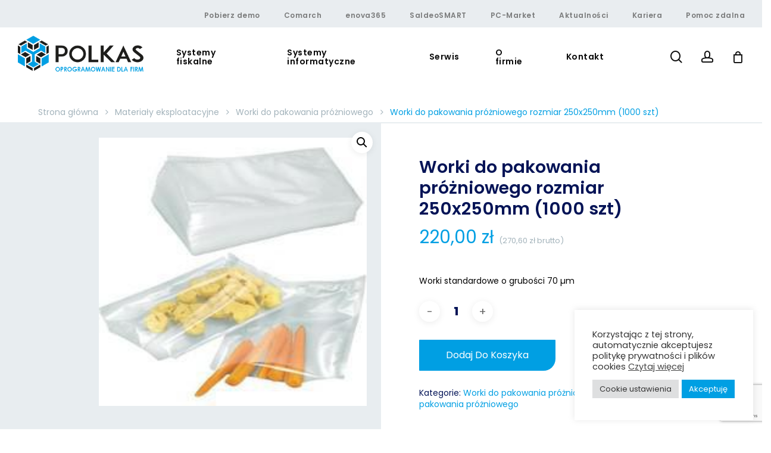

--- FILE ---
content_type: text/html; charset=UTF-8
request_url: https://polkas.pl/worki-do-pakowania-prozniowego-rozmiar-250x250mm-1000-szt/
body_size: 24525
content:






<!doctype html>
<html lang="pl-PL" prefix="og: https://ogp.me/ns#" class="no-js">
<head>
	<meta charset="UTF-8">
	<meta name="viewport" content="width=device-width, initial-scale=1, maximum-scale=1, user-scalable=0" />	<style>img:is([sizes="auto" i], [sizes^="auto," i]) { contain-intrinsic-size: 3000px 1500px }</style>
	
<!-- Optymalizacja wyszukiwarek według Rank Math - https://rankmath.com/ -->
<title>Worki do pakowania próżniowego rozmiar 250x250mm (1000 szt) - Polkas Kraków</title>
<meta name="description" content="Worki standardowe o grubości 70 µm"/>
<meta name="robots" content="follow, index, max-snippet:-1, max-video-preview:-1, max-image-preview:large"/>
<link rel="canonical" href="https://polkas.pl/worki-do-pakowania-prozniowego-rozmiar-250x250mm-1000-szt/" />
<meta property="og:locale" content="pl_PL" />
<meta property="og:type" content="product" />
<meta property="og:title" content="Worki do pakowania próżniowego rozmiar 250x250mm (1000 szt) - Polkas Kraków" />
<meta property="og:description" content="Worki standardowe o grubości 70 µm" />
<meta property="og:url" content="https://polkas.pl/worki-do-pakowania-prozniowego-rozmiar-250x250mm-1000-szt/" />
<meta property="og:site_name" content="POLKAS oprogramowanie dla firm" />
<meta property="og:updated_time" content="2023-08-25T14:27:14+02:00" />
<meta property="og:image" content="https://polkas.pl/wp-content/uploads/2022/03/worki_do_pakowania_prozniowego_rozmiar_250x250mm_1000_szt.jpg" />
<meta property="og:image:secure_url" content="https://polkas.pl/wp-content/uploads/2022/03/worki_do_pakowania_prozniowego_rozmiar_250x250mm_1000_szt.jpg" />
<meta property="og:image:width" content="220" />
<meta property="og:image:height" content="220" />
<meta property="og:image:alt" content="Worki do pakowania próżniowego rozmiar 250x250mm (1000 szt)" />
<meta property="og:image:type" content="image/jpeg" />
<meta property="product:price:amount" content="220" />
<meta property="product:price:currency" content="PLN" />
<meta property="product:availability" content="instock" />
<meta name="twitter:card" content="summary_large_image" />
<meta name="twitter:title" content="Worki do pakowania próżniowego rozmiar 250x250mm (1000 szt) - Polkas Kraków" />
<meta name="twitter:description" content="Worki standardowe o grubości 70 µm" />
<meta name="twitter:image" content="https://polkas.pl/wp-content/uploads/2022/03/worki_do_pakowania_prozniowego_rozmiar_250x250mm_1000_szt.jpg" />
<meta name="twitter:label1" content="Cena" />
<meta name="twitter:data1" content="220,00&nbsp;&#122;&#322;" />
<meta name="twitter:label2" content="Dostępność" />
<meta name="twitter:data2" content="Na stanie" />
<script type="application/ld+json" class="rank-math-schema">{"@context":"https://schema.org","@graph":[{"@type":"Organization","@id":"https://polkas.pl/#organization","name":"POLKAS oprogramowanie dla firm","url":"https://polkas.pl"},{"@type":"WebSite","@id":"https://polkas.pl/#website","url":"https://polkas.pl","name":"POLKAS oprogramowanie dla firm","publisher":{"@id":"https://polkas.pl/#organization"},"inLanguage":"pl-PL"},{"@type":"ImageObject","@id":"https://polkas.pl/wp-content/uploads/2022/03/worki_do_pakowania_prozniowego_rozmiar_250x250mm_1000_szt.jpg","url":"https://polkas.pl/wp-content/uploads/2022/03/worki_do_pakowania_prozniowego_rozmiar_250x250mm_1000_szt.jpg","width":"220","height":"220","inLanguage":"pl-PL"},{"@type":"ItemPage","@id":"https://polkas.pl/worki-do-pakowania-prozniowego-rozmiar-250x250mm-1000-szt/#webpage","url":"https://polkas.pl/worki-do-pakowania-prozniowego-rozmiar-250x250mm-1000-szt/","name":"Worki do pakowania pr\u00f3\u017cniowego rozmiar 250x250mm (1000 szt) - Polkas Krak\u00f3w","datePublished":"2022-03-11T11:33:08+01:00","dateModified":"2023-08-25T14:27:14+02:00","isPartOf":{"@id":"https://polkas.pl/#website"},"primaryImageOfPage":{"@id":"https://polkas.pl/wp-content/uploads/2022/03/worki_do_pakowania_prozniowego_rozmiar_250x250mm_1000_szt.jpg"},"inLanguage":"pl-PL"},{"@type":"Product","name":"Worki do pakowania pr\u00f3\u017cniowego rozmiar 250x250mm (1000 szt) - Polkas Krak\u00f3w","description":"Worki standardowe o grubo\u015bci 70 \u00b5m","category":"Pakowarki &gt; Worki do pakowania pr\u00f3\u017cniowego","mainEntityOfPage":{"@id":"https://polkas.pl/worki-do-pakowania-prozniowego-rozmiar-250x250mm-1000-szt/#webpage"},"image":[{"@type":"ImageObject","url":"https://polkas.pl/wp-content/uploads/2022/03/worki_do_pakowania_prozniowego_rozmiar_250x250mm_1000_szt.jpg","height":"220","width":"220"}],"offers":{"@type":"Offer","price":"220.00","priceCurrency":"PLN","priceValidUntil":"2027-12-31","availability":"https://schema.org/InStock","itemCondition":"NewCondition","url":"https://polkas.pl/worki-do-pakowania-prozniowego-rozmiar-250x250mm-1000-szt/","seller":{"@type":"Organization","@id":"https://polkas.pl/","name":"POLKAS oprogramowanie dla firm","url":"https://polkas.pl","logo":""},"priceSpecification":{"price":"220","priceCurrency":"PLN","valueAddedTaxIncluded":"false"}},"@id":"https://polkas.pl/worki-do-pakowania-prozniowego-rozmiar-250x250mm-1000-szt/#richSnippet"}]}</script>
<!-- /Wtyczka Rank Math WordPress SEO -->

<link rel='dns-prefetch' href='//fonts.googleapis.com' />
<link rel="alternate" type="application/rss+xml" title="Polkas Kraków &raquo; Kanał z wpisami" href="https://polkas.pl/feed/" />
<link rel="alternate" type="application/rss+xml" title="Polkas Kraków &raquo; Kanał z komentarzami" href="https://polkas.pl/comments/feed/" />
<script type="text/javascript">
/* <![CDATA[ */
window._wpemojiSettings = {"baseUrl":"https:\/\/s.w.org\/images\/core\/emoji\/15.0.3\/72x72\/","ext":".png","svgUrl":"https:\/\/s.w.org\/images\/core\/emoji\/15.0.3\/svg\/","svgExt":".svg","source":{"concatemoji":"https:\/\/polkas.pl\/wp-includes\/js\/wp-emoji-release.min.js?ver=6.7.4"}};
/*! This file is auto-generated */
!function(i,n){var o,s,e;function c(e){try{var t={supportTests:e,timestamp:(new Date).valueOf()};sessionStorage.setItem(o,JSON.stringify(t))}catch(e){}}function p(e,t,n){e.clearRect(0,0,e.canvas.width,e.canvas.height),e.fillText(t,0,0);var t=new Uint32Array(e.getImageData(0,0,e.canvas.width,e.canvas.height).data),r=(e.clearRect(0,0,e.canvas.width,e.canvas.height),e.fillText(n,0,0),new Uint32Array(e.getImageData(0,0,e.canvas.width,e.canvas.height).data));return t.every(function(e,t){return e===r[t]})}function u(e,t,n){switch(t){case"flag":return n(e,"\ud83c\udff3\ufe0f\u200d\u26a7\ufe0f","\ud83c\udff3\ufe0f\u200b\u26a7\ufe0f")?!1:!n(e,"\ud83c\uddfa\ud83c\uddf3","\ud83c\uddfa\u200b\ud83c\uddf3")&&!n(e,"\ud83c\udff4\udb40\udc67\udb40\udc62\udb40\udc65\udb40\udc6e\udb40\udc67\udb40\udc7f","\ud83c\udff4\u200b\udb40\udc67\u200b\udb40\udc62\u200b\udb40\udc65\u200b\udb40\udc6e\u200b\udb40\udc67\u200b\udb40\udc7f");case"emoji":return!n(e,"\ud83d\udc26\u200d\u2b1b","\ud83d\udc26\u200b\u2b1b")}return!1}function f(e,t,n){var r="undefined"!=typeof WorkerGlobalScope&&self instanceof WorkerGlobalScope?new OffscreenCanvas(300,150):i.createElement("canvas"),a=r.getContext("2d",{willReadFrequently:!0}),o=(a.textBaseline="top",a.font="600 32px Arial",{});return e.forEach(function(e){o[e]=t(a,e,n)}),o}function t(e){var t=i.createElement("script");t.src=e,t.defer=!0,i.head.appendChild(t)}"undefined"!=typeof Promise&&(o="wpEmojiSettingsSupports",s=["flag","emoji"],n.supports={everything:!0,everythingExceptFlag:!0},e=new Promise(function(e){i.addEventListener("DOMContentLoaded",e,{once:!0})}),new Promise(function(t){var n=function(){try{var e=JSON.parse(sessionStorage.getItem(o));if("object"==typeof e&&"number"==typeof e.timestamp&&(new Date).valueOf()<e.timestamp+604800&&"object"==typeof e.supportTests)return e.supportTests}catch(e){}return null}();if(!n){if("undefined"!=typeof Worker&&"undefined"!=typeof OffscreenCanvas&&"undefined"!=typeof URL&&URL.createObjectURL&&"undefined"!=typeof Blob)try{var e="postMessage("+f.toString()+"("+[JSON.stringify(s),u.toString(),p.toString()].join(",")+"));",r=new Blob([e],{type:"text/javascript"}),a=new Worker(URL.createObjectURL(r),{name:"wpTestEmojiSupports"});return void(a.onmessage=function(e){c(n=e.data),a.terminate(),t(n)})}catch(e){}c(n=f(s,u,p))}t(n)}).then(function(e){for(var t in e)n.supports[t]=e[t],n.supports.everything=n.supports.everything&&n.supports[t],"flag"!==t&&(n.supports.everythingExceptFlag=n.supports.everythingExceptFlag&&n.supports[t]);n.supports.everythingExceptFlag=n.supports.everythingExceptFlag&&!n.supports.flag,n.DOMReady=!1,n.readyCallback=function(){n.DOMReady=!0}}).then(function(){return e}).then(function(){var e;n.supports.everything||(n.readyCallback(),(e=n.source||{}).concatemoji?t(e.concatemoji):e.wpemoji&&e.twemoji&&(t(e.twemoji),t(e.wpemoji)))}))}((window,document),window._wpemojiSettings);
/* ]]> */
</script>
<style id='wp-emoji-styles-inline-css' type='text/css'>

	img.wp-smiley, img.emoji {
		display: inline !important;
		border: none !important;
		box-shadow: none !important;
		height: 1em !important;
		width: 1em !important;
		margin: 0 0.07em !important;
		vertical-align: -0.1em !important;
		background: none !important;
		padding: 0 !important;
	}
</style>
<link rel='stylesheet' id='wp-block-library-css' href='https://polkas.pl/wp-includes/css/dist/block-library/style.min.css?ver=6.7.4' type='text/css' media='all' />
<style id='safe-svg-svg-icon-style-inline-css' type='text/css'>
.safe-svg-cover{text-align:center}.safe-svg-cover .safe-svg-inside{display:inline-block;max-width:100%}.safe-svg-cover svg{fill:currentColor;height:100%;max-height:100%;max-width:100%;width:100%}

</style>
<link rel='stylesheet' id='nta-css-popup-css' href='https://polkas.pl/wp-content/plugins/whatsapp-for-wordpress/assets/dist/css/style.css?ver=6.7.4' type='text/css' media='all' />
<style id='global-styles-inline-css' type='text/css'>
:root{--wp--preset--aspect-ratio--square: 1;--wp--preset--aspect-ratio--4-3: 4/3;--wp--preset--aspect-ratio--3-4: 3/4;--wp--preset--aspect-ratio--3-2: 3/2;--wp--preset--aspect-ratio--2-3: 2/3;--wp--preset--aspect-ratio--16-9: 16/9;--wp--preset--aspect-ratio--9-16: 9/16;--wp--preset--color--black: #000000;--wp--preset--color--cyan-bluish-gray: #abb8c3;--wp--preset--color--white: #ffffff;--wp--preset--color--pale-pink: #f78da7;--wp--preset--color--vivid-red: #cf2e2e;--wp--preset--color--luminous-vivid-orange: #ff6900;--wp--preset--color--luminous-vivid-amber: #fcb900;--wp--preset--color--light-green-cyan: #7bdcb5;--wp--preset--color--vivid-green-cyan: #00d084;--wp--preset--color--pale-cyan-blue: #8ed1fc;--wp--preset--color--vivid-cyan-blue: #0693e3;--wp--preset--color--vivid-purple: #9b51e0;--wp--preset--gradient--vivid-cyan-blue-to-vivid-purple: linear-gradient(135deg,rgba(6,147,227,1) 0%,rgb(155,81,224) 100%);--wp--preset--gradient--light-green-cyan-to-vivid-green-cyan: linear-gradient(135deg,rgb(122,220,180) 0%,rgb(0,208,130) 100%);--wp--preset--gradient--luminous-vivid-amber-to-luminous-vivid-orange: linear-gradient(135deg,rgba(252,185,0,1) 0%,rgba(255,105,0,1) 100%);--wp--preset--gradient--luminous-vivid-orange-to-vivid-red: linear-gradient(135deg,rgba(255,105,0,1) 0%,rgb(207,46,46) 100%);--wp--preset--gradient--very-light-gray-to-cyan-bluish-gray: linear-gradient(135deg,rgb(238,238,238) 0%,rgb(169,184,195) 100%);--wp--preset--gradient--cool-to-warm-spectrum: linear-gradient(135deg,rgb(74,234,220) 0%,rgb(151,120,209) 20%,rgb(207,42,186) 40%,rgb(238,44,130) 60%,rgb(251,105,98) 80%,rgb(254,248,76) 100%);--wp--preset--gradient--blush-light-purple: linear-gradient(135deg,rgb(255,206,236) 0%,rgb(152,150,240) 100%);--wp--preset--gradient--blush-bordeaux: linear-gradient(135deg,rgb(254,205,165) 0%,rgb(254,45,45) 50%,rgb(107,0,62) 100%);--wp--preset--gradient--luminous-dusk: linear-gradient(135deg,rgb(255,203,112) 0%,rgb(199,81,192) 50%,rgb(65,88,208) 100%);--wp--preset--gradient--pale-ocean: linear-gradient(135deg,rgb(255,245,203) 0%,rgb(182,227,212) 50%,rgb(51,167,181) 100%);--wp--preset--gradient--electric-grass: linear-gradient(135deg,rgb(202,248,128) 0%,rgb(113,206,126) 100%);--wp--preset--gradient--midnight: linear-gradient(135deg,rgb(2,3,129) 0%,rgb(40,116,252) 100%);--wp--preset--font-size--small: 13px;--wp--preset--font-size--medium: 20px;--wp--preset--font-size--large: 36px;--wp--preset--font-size--x-large: 42px;--wp--preset--spacing--20: 0.44rem;--wp--preset--spacing--30: 0.67rem;--wp--preset--spacing--40: 1rem;--wp--preset--spacing--50: 1.5rem;--wp--preset--spacing--60: 2.25rem;--wp--preset--spacing--70: 3.38rem;--wp--preset--spacing--80: 5.06rem;--wp--preset--shadow--natural: 6px 6px 9px rgba(0, 0, 0, 0.2);--wp--preset--shadow--deep: 12px 12px 50px rgba(0, 0, 0, 0.4);--wp--preset--shadow--sharp: 6px 6px 0px rgba(0, 0, 0, 0.2);--wp--preset--shadow--outlined: 6px 6px 0px -3px rgba(255, 255, 255, 1), 6px 6px rgba(0, 0, 0, 1);--wp--preset--shadow--crisp: 6px 6px 0px rgba(0, 0, 0, 1);}:root { --wp--style--global--content-size: 1300px;--wp--style--global--wide-size: 1300px; }:where(body) { margin: 0; }.wp-site-blocks > .alignleft { float: left; margin-right: 2em; }.wp-site-blocks > .alignright { float: right; margin-left: 2em; }.wp-site-blocks > .aligncenter { justify-content: center; margin-left: auto; margin-right: auto; }:where(.is-layout-flex){gap: 0.5em;}:where(.is-layout-grid){gap: 0.5em;}.is-layout-flow > .alignleft{float: left;margin-inline-start: 0;margin-inline-end: 2em;}.is-layout-flow > .alignright{float: right;margin-inline-start: 2em;margin-inline-end: 0;}.is-layout-flow > .aligncenter{margin-left: auto !important;margin-right: auto !important;}.is-layout-constrained > .alignleft{float: left;margin-inline-start: 0;margin-inline-end: 2em;}.is-layout-constrained > .alignright{float: right;margin-inline-start: 2em;margin-inline-end: 0;}.is-layout-constrained > .aligncenter{margin-left: auto !important;margin-right: auto !important;}.is-layout-constrained > :where(:not(.alignleft):not(.alignright):not(.alignfull)){max-width: var(--wp--style--global--content-size);margin-left: auto !important;margin-right: auto !important;}.is-layout-constrained > .alignwide{max-width: var(--wp--style--global--wide-size);}body .is-layout-flex{display: flex;}.is-layout-flex{flex-wrap: wrap;align-items: center;}.is-layout-flex > :is(*, div){margin: 0;}body .is-layout-grid{display: grid;}.is-layout-grid > :is(*, div){margin: 0;}body{padding-top: 0px;padding-right: 0px;padding-bottom: 0px;padding-left: 0px;}:root :where(.wp-element-button, .wp-block-button__link){background-color: #32373c;border-width: 0;color: #fff;font-family: inherit;font-size: inherit;line-height: inherit;padding: calc(0.667em + 2px) calc(1.333em + 2px);text-decoration: none;}.has-black-color{color: var(--wp--preset--color--black) !important;}.has-cyan-bluish-gray-color{color: var(--wp--preset--color--cyan-bluish-gray) !important;}.has-white-color{color: var(--wp--preset--color--white) !important;}.has-pale-pink-color{color: var(--wp--preset--color--pale-pink) !important;}.has-vivid-red-color{color: var(--wp--preset--color--vivid-red) !important;}.has-luminous-vivid-orange-color{color: var(--wp--preset--color--luminous-vivid-orange) !important;}.has-luminous-vivid-amber-color{color: var(--wp--preset--color--luminous-vivid-amber) !important;}.has-light-green-cyan-color{color: var(--wp--preset--color--light-green-cyan) !important;}.has-vivid-green-cyan-color{color: var(--wp--preset--color--vivid-green-cyan) !important;}.has-pale-cyan-blue-color{color: var(--wp--preset--color--pale-cyan-blue) !important;}.has-vivid-cyan-blue-color{color: var(--wp--preset--color--vivid-cyan-blue) !important;}.has-vivid-purple-color{color: var(--wp--preset--color--vivid-purple) !important;}.has-black-background-color{background-color: var(--wp--preset--color--black) !important;}.has-cyan-bluish-gray-background-color{background-color: var(--wp--preset--color--cyan-bluish-gray) !important;}.has-white-background-color{background-color: var(--wp--preset--color--white) !important;}.has-pale-pink-background-color{background-color: var(--wp--preset--color--pale-pink) !important;}.has-vivid-red-background-color{background-color: var(--wp--preset--color--vivid-red) !important;}.has-luminous-vivid-orange-background-color{background-color: var(--wp--preset--color--luminous-vivid-orange) !important;}.has-luminous-vivid-amber-background-color{background-color: var(--wp--preset--color--luminous-vivid-amber) !important;}.has-light-green-cyan-background-color{background-color: var(--wp--preset--color--light-green-cyan) !important;}.has-vivid-green-cyan-background-color{background-color: var(--wp--preset--color--vivid-green-cyan) !important;}.has-pale-cyan-blue-background-color{background-color: var(--wp--preset--color--pale-cyan-blue) !important;}.has-vivid-cyan-blue-background-color{background-color: var(--wp--preset--color--vivid-cyan-blue) !important;}.has-vivid-purple-background-color{background-color: var(--wp--preset--color--vivid-purple) !important;}.has-black-border-color{border-color: var(--wp--preset--color--black) !important;}.has-cyan-bluish-gray-border-color{border-color: var(--wp--preset--color--cyan-bluish-gray) !important;}.has-white-border-color{border-color: var(--wp--preset--color--white) !important;}.has-pale-pink-border-color{border-color: var(--wp--preset--color--pale-pink) !important;}.has-vivid-red-border-color{border-color: var(--wp--preset--color--vivid-red) !important;}.has-luminous-vivid-orange-border-color{border-color: var(--wp--preset--color--luminous-vivid-orange) !important;}.has-luminous-vivid-amber-border-color{border-color: var(--wp--preset--color--luminous-vivid-amber) !important;}.has-light-green-cyan-border-color{border-color: var(--wp--preset--color--light-green-cyan) !important;}.has-vivid-green-cyan-border-color{border-color: var(--wp--preset--color--vivid-green-cyan) !important;}.has-pale-cyan-blue-border-color{border-color: var(--wp--preset--color--pale-cyan-blue) !important;}.has-vivid-cyan-blue-border-color{border-color: var(--wp--preset--color--vivid-cyan-blue) !important;}.has-vivid-purple-border-color{border-color: var(--wp--preset--color--vivid-purple) !important;}.has-vivid-cyan-blue-to-vivid-purple-gradient-background{background: var(--wp--preset--gradient--vivid-cyan-blue-to-vivid-purple) !important;}.has-light-green-cyan-to-vivid-green-cyan-gradient-background{background: var(--wp--preset--gradient--light-green-cyan-to-vivid-green-cyan) !important;}.has-luminous-vivid-amber-to-luminous-vivid-orange-gradient-background{background: var(--wp--preset--gradient--luminous-vivid-amber-to-luminous-vivid-orange) !important;}.has-luminous-vivid-orange-to-vivid-red-gradient-background{background: var(--wp--preset--gradient--luminous-vivid-orange-to-vivid-red) !important;}.has-very-light-gray-to-cyan-bluish-gray-gradient-background{background: var(--wp--preset--gradient--very-light-gray-to-cyan-bluish-gray) !important;}.has-cool-to-warm-spectrum-gradient-background{background: var(--wp--preset--gradient--cool-to-warm-spectrum) !important;}.has-blush-light-purple-gradient-background{background: var(--wp--preset--gradient--blush-light-purple) !important;}.has-blush-bordeaux-gradient-background{background: var(--wp--preset--gradient--blush-bordeaux) !important;}.has-luminous-dusk-gradient-background{background: var(--wp--preset--gradient--luminous-dusk) !important;}.has-pale-ocean-gradient-background{background: var(--wp--preset--gradient--pale-ocean) !important;}.has-electric-grass-gradient-background{background: var(--wp--preset--gradient--electric-grass) !important;}.has-midnight-gradient-background{background: var(--wp--preset--gradient--midnight) !important;}.has-small-font-size{font-size: var(--wp--preset--font-size--small) !important;}.has-medium-font-size{font-size: var(--wp--preset--font-size--medium) !important;}.has-large-font-size{font-size: var(--wp--preset--font-size--large) !important;}.has-x-large-font-size{font-size: var(--wp--preset--font-size--x-large) !important;}
:where(.wp-block-post-template.is-layout-flex){gap: 1.25em;}:where(.wp-block-post-template.is-layout-grid){gap: 1.25em;}
:where(.wp-block-columns.is-layout-flex){gap: 2em;}:where(.wp-block-columns.is-layout-grid){gap: 2em;}
:root :where(.wp-block-pullquote){font-size: 1.5em;line-height: 1.6;}
</style>
<link rel='stylesheet' id='contact-form-7-css' href='https://polkas.pl/wp-content/plugins/contact-form-7/includes/css/styles.css?ver=6.1.2' type='text/css' media='all' />
<link rel='stylesheet' id='cookie-law-info-css' href='https://polkas.pl/wp-content/plugins/cookie-law-info/legacy/public/css/cookie-law-info-public.css?ver=3.3.5' type='text/css' media='all' />
<link rel='stylesheet' id='cookie-law-info-gdpr-css' href='https://polkas.pl/wp-content/plugins/cookie-law-info/legacy/public/css/cookie-law-info-gdpr.css?ver=3.3.5' type='text/css' media='all' />
<link rel='stylesheet' id='wpa-css-css' href='https://polkas.pl/wp-content/plugins/honeypot/includes/css/wpa.css?ver=2.3.03' type='text/css' media='all' />
<link rel='stylesheet' id='wqoecf-front-style.css-css' href='https://polkas.pl/wp-content/plugins/woo-quote-or-enquiry-contact-form-7/assets/css/wqoecf-front-style.css?ver=2.7' type='text/css' media='all' />
<link rel='stylesheet' id='photoswipe-css' href='https://polkas.pl/wp-content/plugins/woocommerce/assets/css/photoswipe/photoswipe.min.css?ver=10.2.3' type='text/css' media='all' />
<link rel='stylesheet' id='photoswipe-default-skin-css' href='https://polkas.pl/wp-content/plugins/woocommerce/assets/css/photoswipe/default-skin/default-skin.min.css?ver=10.2.3' type='text/css' media='all' />
<link rel='stylesheet' id='woocommerce-layout-css' href='https://polkas.pl/wp-content/plugins/woocommerce/assets/css/woocommerce-layout.css?ver=10.2.3' type='text/css' media='all' />
<link rel='stylesheet' id='woocommerce-smallscreen-css' href='https://polkas.pl/wp-content/plugins/woocommerce/assets/css/woocommerce-smallscreen.css?ver=10.2.3' type='text/css' media='only screen and (max-width: 768px)' />
<link rel='stylesheet' id='woocommerce-general-css' href='https://polkas.pl/wp-content/plugins/woocommerce/assets/css/woocommerce.css?ver=10.2.3' type='text/css' media='all' />
<style id='woocommerce-inline-inline-css' type='text/css'>
.woocommerce form .form-row .required { visibility: visible; }
</style>
<link rel='stylesheet' id='brands-styles-css' href='https://polkas.pl/wp-content/plugins/woocommerce/assets/css/brands.css?ver=10.2.3' type='text/css' media='all' />
<link rel='stylesheet' id='dgwt-wcas-style-css' href='https://polkas.pl/wp-content/plugins/ajax-search-for-woocommerce/assets/css/style.min.css?ver=1.31.0' type='text/css' media='all' />
<link rel='stylesheet' id='parent-style-css' href='https://polkas.pl/wp-content/themes/salient/style.css?ver=6.7.4' type='text/css' media='all' />
<link rel='stylesheet' id='font-awesome-css' href='https://polkas.pl/wp-content/themes/salient/css/font-awesome-legacy.min.css?ver=4.7.1' type='text/css' media='all' />
<link rel='stylesheet' id='salient-grid-system-css' href='https://polkas.pl/wp-content/themes/salient/css/build/grid-system.css?ver=17.0.4' type='text/css' media='all' />
<link rel='stylesheet' id='main-styles-css' href='https://polkas.pl/wp-content/themes/salient/css/build/style.css?ver=17.0.4' type='text/css' media='all' />
<link rel='stylesheet' id='nectar-header-secondary-nav-css' href='https://polkas.pl/wp-content/themes/salient/css/build/header/header-secondary-nav.css?ver=17.0.4' type='text/css' media='all' />
<link rel='stylesheet' id='nectar-cf7-css' href='https://polkas.pl/wp-content/themes/salient/css/build/third-party/cf7.css?ver=17.0.4' type='text/css' media='all' />
<link rel='stylesheet' id='nectar_default_font_open_sans-css' href='https://fonts.googleapis.com/css?family=Open+Sans%3A300%2C400%2C600%2C700&#038;subset=latin%2Clatin-ext' type='text/css' media='all' />
<link rel='stylesheet' id='responsive-css' href='https://polkas.pl/wp-content/themes/salient/css/build/responsive.css?ver=17.0.4' type='text/css' media='all' />
<link rel='stylesheet' id='nectar-product-style-classic-css' href='https://polkas.pl/wp-content/themes/salient/css/build/third-party/woocommerce/product-style-classic.css?ver=17.0.4' type='text/css' media='all' />
<link rel='stylesheet' id='woocommerce-css' href='https://polkas.pl/wp-content/themes/salient/css/build/woocommerce.css?ver=17.0.4' type='text/css' media='all' />
<link rel='stylesheet' id='nectar-woocommerce-single-css' href='https://polkas.pl/wp-content/themes/salient/css/build/third-party/woocommerce/product-single.css?ver=17.0.4' type='text/css' media='all' />
<link rel='stylesheet' id='nectar-element-product-carousel-css' href='https://polkas.pl/wp-content/themes/salient/css/build/elements/element-product-carousel.css?ver=17.0.4' type='text/css' media='all' />
<link rel='stylesheet' id='nectar-flickity-css' href='https://polkas.pl/wp-content/themes/salient/css/build/plugins/flickity.css?ver=17.0.4' type='text/css' media='all' />
<link rel='stylesheet' id='skin-material-css' href='https://polkas.pl/wp-content/themes/salient/css/build/skin-material.css?ver=17.0.4' type='text/css' media='all' />
<link rel='stylesheet' id='salient-wp-menu-dynamic-css' href='https://polkas.pl/wp-content/uploads/salient/menu-dynamic.css?ver=25678' type='text/css' media='all' />
<link rel='stylesheet' id='flexible-shipping-free-shipping-css' href='https://polkas.pl/wp-content/plugins/flexible-shipping/assets/dist/css/free-shipping.css?ver=6.4.0.2' type='text/css' media='all' />
<link rel='stylesheet' id='nectar-widget-posts-css' href='https://polkas.pl/wp-content/themes/salient/css/build/elements/widget-nectar-posts.css?ver=17.0.4' type='text/css' media='all' />
<link rel='stylesheet' id='payu-gateway-css' href='https://polkas.pl/wp-content/plugins/woo-payu-payment-gateway/assets/css/payu-gateway.css?ver=2.8.0' type='text/css' media='all' />
<link rel='stylesheet' id='child-style-css' href='https://polkas.pl/wp-content/themes/salient-child/style.css?ver=6.7.4' type='text/css' media='all' />
<link rel='stylesheet' id='cf7cf-style-css' href='https://polkas.pl/wp-content/plugins/cf7-conditional-fields/style.css?ver=2.6.4' type='text/css' media='all' />
<link rel='stylesheet' id='dynamic-css-css' href='https://polkas.pl/wp-content/themes/salient/css/salient-dynamic-styles.css?ver=71803' type='text/css' media='all' />
<style id='dynamic-css-inline-css' type='text/css'>
@media only screen and (min-width:1000px){body #ajax-content-wrap.no-scroll{min-height:calc(100vh - 118px);height:calc(100vh - 118px)!important;}}@media only screen and (min-width:1000px){#page-header-wrap.fullscreen-header,#page-header-wrap.fullscreen-header #page-header-bg,html:not(.nectar-box-roll-loaded) .nectar-box-roll > #page-header-bg.fullscreen-header,.nectar_fullscreen_zoom_recent_projects,#nectar_fullscreen_rows:not(.afterLoaded) > div{height:calc(100vh - 117px);}.wpb_row.vc_row-o-full-height.top-level,.wpb_row.vc_row-o-full-height.top-level > .col.span_12{min-height:calc(100vh - 117px);}html:not(.nectar-box-roll-loaded) .nectar-box-roll > #page-header-bg.fullscreen-header{top:118px;}.nectar-slider-wrap[data-fullscreen="true"]:not(.loaded),.nectar-slider-wrap[data-fullscreen="true"]:not(.loaded) .swiper-container{height:calc(100vh - 116px)!important;}.admin-bar .nectar-slider-wrap[data-fullscreen="true"]:not(.loaded),.admin-bar .nectar-slider-wrap[data-fullscreen="true"]:not(.loaded) .swiper-container{height:calc(100vh - 116px - 32px)!important;}}.admin-bar[class*="page-template-template-no-header"] .wpb_row.vc_row-o-full-height.top-level,.admin-bar[class*="page-template-template-no-header"] .wpb_row.vc_row-o-full-height.top-level > .col.span_12{min-height:calc(100vh - 32px);}body[class*="page-template-template-no-header"] .wpb_row.vc_row-o-full-height.top-level,body[class*="page-template-template-no-header"] .wpb_row.vc_row-o-full-height.top-level > .col.span_12{min-height:100vh;}@media only screen and (max-width:999px){.using-mobile-browser #nectar_fullscreen_rows:not(.afterLoaded):not([data-mobile-disable="on"]) > div{height:calc(100vh - 116px);}.using-mobile-browser .wpb_row.vc_row-o-full-height.top-level,.using-mobile-browser .wpb_row.vc_row-o-full-height.top-level > .col.span_12,[data-permanent-transparent="1"].using-mobile-browser .wpb_row.vc_row-o-full-height.top-level,[data-permanent-transparent="1"].using-mobile-browser .wpb_row.vc_row-o-full-height.top-level > .col.span_12{min-height:calc(100vh - 116px);}html:not(.nectar-box-roll-loaded) .nectar-box-roll > #page-header-bg.fullscreen-header,.nectar_fullscreen_zoom_recent_projects,.nectar-slider-wrap[data-fullscreen="true"]:not(.loaded),.nectar-slider-wrap[data-fullscreen="true"]:not(.loaded) .swiper-container,#nectar_fullscreen_rows:not(.afterLoaded):not([data-mobile-disable="on"]) > div{height:calc(100vh - 63px);}.wpb_row.vc_row-o-full-height.top-level,.wpb_row.vc_row-o-full-height.top-level > .col.span_12{min-height:calc(100vh - 63px);}body[data-transparent-header="false"] #ajax-content-wrap.no-scroll{min-height:calc(100vh - 63px);height:calc(100vh - 63px);}}.post-type-archive-product.woocommerce .container-wrap,.tax-product_cat.woocommerce .container-wrap{background-color:#f6f6f6;}.woocommerce.single-product #single-meta{position:relative!important;top:0!important;margin:0;left:8px;height:auto;}.woocommerce.single-product #single-meta:after{display:block;content:" ";clear:both;height:1px;}.woocommerce ul.products li.product.material,.woocommerce-page ul.products li.product.material{background-color:#ffffff;}.woocommerce ul.products li.product.minimal .product-wrap,.woocommerce ul.products li.product.minimal .background-color-expand,.woocommerce-page ul.products li.product.minimal .product-wrap,.woocommerce-page ul.products li.product.minimal .background-color-expand{background-color:#ffffff;}.screen-reader-text,.nectar-skip-to-content:not(:focus){border:0;clip:rect(1px,1px,1px,1px);clip-path:inset(50%);height:1px;margin:-1px;overflow:hidden;padding:0;position:absolute!important;width:1px;word-wrap:normal!important;}.row .col img:not([srcset]){width:auto;}.row .col img.img-with-animation.nectar-lazy:not([srcset]){width:100%;}
div#header-outer {
    transform: translateY(0%) !important;
}
#header-secondary-outer nav > ul > li > a {
    color: #7b7c7c;
    letter-spacing: 0.5px;
    font-weight: 600;
}
.woocommerce.widget_product_categories ul.product-categories li.current-cat > a {
    font-weight: 600 !important;
    color: #2a95dd !important;
}
.material[data-button-style*="slightly_rounded"] .widget .tagcloud a, 
.material[data-button-style*="slightly_rounded"] #sidebar .widget .tagcloud a {
    border-top-right-radius: 10px !important;
    border-bottom-left-radius: 10px !important;
}
.woocommerce .woocommerce-breadcrumb {
    padding: 0 0 20px 5vw !important;
    margin-bottom: 0px !important;
}
body.material #header-secondary-outer nav >ul >li >a, body.material #header-secondary-outer #social li a {
    margin: 0 20px;
}
.nectar-woo-flickity.related-upsell-carousel {
    padding: 0 5%;
}
.my_sliderLogo img {
    width: 150px !important;
    display: inline-block;
    margin-right: 25px;
}
.my_sliderLogo {
    margin-top: 25px;
}
.my_sliderLogo img:nth-of-type(1) {
    position: relative;
    top: -10px;
}

/*----  Button / Zapytaj o produkt -----*/

.wqoecf-pop-up-box div.wpcf7 > form > p {
    padding-bottom: 0.3em !important;
}
.wqoecf-pop-up-box div.wpcf7 > form > p textarea {
    height: 100px;
}
.wqoecf-pop-up-box {
    overflow-y: scroll !important;
}

.wqoecf-pop-up-box div.wpcf7 > form > p input[type="submit"] {
    margin-bottom: 0 !important;
}

.wqoecf-pop-up-box img.wqoecf_close {
    right: 35px;
    top: 35px;
    max-width: 32px;
}
.wpcf7-form .col.span_6 {
    margin-right: 1%;
    margin-bottom: 1%;
    width: 49%;
}
.wpcf7-form .col.span_6.delMargin {
    margin-right: 0;
    width: 50%;
}
.wpcf7-form-control-wrap textarea {
    max-height: 150px;
}
.wpcf7-form p {
    padding-bottom: 0.5em;
}

.woocommerce a.wqoecf_enquiry_button {
    padding: 12px 30px !important;
    font-weight: 600;
    border-radius: 0;
    margin-bottom: 15px;
    border-bottom-right-radius: 15px;
}
.wqoecf-pop-up-box div.wpcf7 > form > p input[type="submit"] {
  padding: 14px 30px;
  background-color: #009fe3 !important;
  font-weight: 600;
  letter-spacing: 1px;
  border-bottom-right-radius: 15px !important;
}
.woocommerce a.wqoecf_enquiry_button:hover {
    background-color: #ec4b1f !important;
}

.archive .ocm-effect-wrap .ajax-content-wrap .blurred-wrap .container-wrap .main-content > .row {
    display: flex !important;
    flex-direction: row-reverse !important;
}

.archive.category .main-content > .row, .blog .main-content > .row {
    display: flex !important;
    flex-direction: row-reverse !important;
}

.archive .post-area.masonry.span_9, .blog .post-area.masonry.span_9  {
    padding-right: 0;
    margin-right: 0px;
    margin-left: 4%;
}
.header-secondary-outer .sf-menu .menu-item.current-menu-item {
  background-color: white !important;
  border-top-right-radius: 10px;
  height: 30px !important;
}

.woocommerce-account .woocommerce > #customer_login .nectar-form-controls .control {
  font-size: 30px;
}
.woocommerce-account .woocommerce > #customer_login .nectar-form-controls .control.active{
  color: #031356 !important;
}


body.term-oprogramowanie .woocommerce ul.products li.product .product-wrap:hover img.hover-gallery-image {
    opacity: 0 !important;
}
.woocommerce ul.products li.product .product-wrap img.hover-gallery-image {
    opacity: 0 !important;
}
.woocommerce ul.products li.product .woocommerce-loop-product__title {
    text-align: center;
}
small.includes_tax {
    font-size: 11px;
}

@media only screen and (max-width: 1450px) {
    
    .box-iconCompany .boxed h5 {
        font-size: 16px !important;
    }
}

@media only screen and (min-width: 1000px) {
.col.padding-3-percent > .n-sticky > .vc_column-inner {
        padding: calc((100vw - 180px) * 0);
    }
}
.table-mobile{
    white-space: normal !important;
}
}
</style>
<link rel='stylesheet' id='salient-child-style-css' href='https://polkas.pl/wp-content/themes/salient-child/style.css?ver=17.0.4' type='text/css' media='all' />
<link rel='stylesheet' id='redux-google-fonts-salient_redux-css' href='https://fonts.googleapis.com/css?family=Poppins%3A600%2C400%2C800&#038;subset=latin-ext&#038;ver=6.7.4' type='text/css' media='all' />
<script type="text/template" id="tmpl-variation-template">
	<div class="woocommerce-variation-description">{{{ data.variation.variation_description }}}</div>
	<div class="woocommerce-variation-price">{{{ data.variation.price_html }}}</div>
	<div class="woocommerce-variation-availability">{{{ data.variation.availability_html }}}</div>
</script>
<script type="text/template" id="tmpl-unavailable-variation-template">
	<p role="alert">Przepraszamy, ten produkt jest niedostępny. Prosimy wybrać inną kombinację.</p>
</script>
<script type="text/javascript" src="https://polkas.pl/wp-includes/js/dist/hooks.min.js?ver=4d63a3d491d11ffd8ac6" id="wp-hooks-js"></script>
<script type="text/javascript" id="jquery-core-js-extra">
/* <![CDATA[ */
var pysFacebookRest = {"restApiUrl":"https:\/\/polkas.pl\/wp-json\/pys-facebook\/v1\/event","debug":""};
/* ]]> */
</script>
<script type="text/javascript" src="https://polkas.pl/wp-includes/js/jquery/jquery.min.js?ver=3.7.1" id="jquery-core-js"></script>
<script type="text/javascript" src="https://polkas.pl/wp-includes/js/jquery/jquery-migrate.min.js?ver=3.4.1" id="jquery-migrate-js"></script>
<script type="text/javascript" id="cookie-law-info-js-extra">
/* <![CDATA[ */
var Cli_Data = {"nn_cookie_ids":[],"cookielist":[],"non_necessary_cookies":[],"ccpaEnabled":"","ccpaRegionBased":"","ccpaBarEnabled":"","strictlyEnabled":["necessary","obligatoire"],"ccpaType":"gdpr","js_blocking":"1","custom_integration":"","triggerDomRefresh":"","secure_cookies":""};
var cli_cookiebar_settings = {"animate_speed_hide":"500","animate_speed_show":"500","background":"#FFF","border":"#b1a6a6c2","border_on":"","button_1_button_colour":"#009fe3","button_1_button_hover":"#007fb6","button_1_link_colour":"#fff","button_1_as_button":"1","button_1_new_win":"","button_2_button_colour":"#333","button_2_button_hover":"#292929","button_2_link_colour":"#444","button_2_as_button":"","button_2_hidebar":"","button_3_button_colour":"#dedfe0","button_3_button_hover":"#b2b2b3","button_3_link_colour":"#333333","button_3_as_button":"1","button_3_new_win":"","button_4_button_colour":"#dedfe0","button_4_button_hover":"#b2b2b3","button_4_link_colour":"#333333","button_4_as_button":"1","button_7_button_colour":"#009fe3","button_7_button_hover":"#007fb6","button_7_link_colour":"#fff","button_7_as_button":"1","button_7_new_win":"","font_family":"inherit","header_fix":"","notify_animate_hide":"1","notify_animate_show":"","notify_div_id":"#cookie-law-info-bar","notify_position_horizontal":"right","notify_position_vertical":"bottom","scroll_close":"","scroll_close_reload":"","accept_close_reload":"","reject_close_reload":"","showagain_tab":"","showagain_background":"#fff","showagain_border":"#000","showagain_div_id":"#cookie-law-info-again","showagain_x_position":"100px","text":"#333333","show_once_yn":"","show_once":"10000","logging_on":"","as_popup":"","popup_overlay":"1","bar_heading_text":"","cookie_bar_as":"widget","popup_showagain_position":"bottom-right","widget_position":"right"};
var log_object = {"ajax_url":"https:\/\/polkas.pl\/wp-admin\/admin-ajax.php"};
/* ]]> */
</script>
<script type="text/javascript" src="https://polkas.pl/wp-content/plugins/cookie-law-info/legacy/public/js/cookie-law-info-public.js?ver=3.3.5" id="cookie-law-info-js"></script>
<script type="text/javascript" id="say-what-js-js-extra">
/* <![CDATA[ */
var say_what_data = {"replacements":{"woocommerce|Tagi:|":"Bran\u017ca:","woocommerce|Tag: |":"Bran\u017ca"}};
/* ]]> */
</script>
<script type="text/javascript" src="https://polkas.pl/wp-content/plugins/say-what/assets/build/frontend.js?ver=fd31684c45e4d85aeb4e" id="say-what-js-js"></script>
<script type="text/javascript" src="https://polkas.pl/wp-content/plugins/woocommerce/assets/js/jquery-blockui/jquery.blockUI.min.js?ver=2.7.0-wc.10.2.3" id="jquery-blockui-js" defer="defer" data-wp-strategy="defer"></script>
<script type="text/javascript" id="wc-add-to-cart-js-extra">
/* <![CDATA[ */
var wc_add_to_cart_params = {"ajax_url":"\/wp-admin\/admin-ajax.php","wc_ajax_url":"\/?wc-ajax=%%endpoint%%","i18n_view_cart":"Zobacz koszyk","cart_url":"https:\/\/polkas.pl\/koszyk\/","is_cart":"","cart_redirect_after_add":"no"};
/* ]]> */
</script>
<script type="text/javascript" src="https://polkas.pl/wp-content/plugins/woocommerce/assets/js/frontend/add-to-cart.min.js?ver=10.2.3" id="wc-add-to-cart-js" defer="defer" data-wp-strategy="defer"></script>
<script type="text/javascript" src="https://polkas.pl/wp-content/plugins/woocommerce/assets/js/zoom/jquery.zoom.min.js?ver=1.7.21-wc.10.2.3" id="zoom-js" defer="defer" data-wp-strategy="defer"></script>
<script type="text/javascript" src="https://polkas.pl/wp-content/plugins/woocommerce/assets/js/photoswipe/photoswipe.min.js?ver=4.1.1-wc.10.2.3" id="photoswipe-js" defer="defer" data-wp-strategy="defer"></script>
<script type="text/javascript" src="https://polkas.pl/wp-content/plugins/woocommerce/assets/js/photoswipe/photoswipe-ui-default.min.js?ver=4.1.1-wc.10.2.3" id="photoswipe-ui-default-js" defer="defer" data-wp-strategy="defer"></script>
<script type="text/javascript" id="wc-single-product-js-extra">
/* <![CDATA[ */
var wc_single_product_params = {"i18n_required_rating_text":"Prosz\u0119 wybra\u0107 ocen\u0119","i18n_rating_options":["1 z 5 gwiazdek","2 z 5 gwiazdek","3 z 5 gwiazdek","4 z 5 gwiazdek","5 z 5 gwiazdek"],"i18n_product_gallery_trigger_text":"Wy\u015bwietl pe\u0142noekranow\u0105 galeri\u0119 obrazk\u00f3w","review_rating_required":"yes","flexslider":{"rtl":false,"animation":"slide","smoothHeight":true,"directionNav":false,"controlNav":"thumbnails","slideshow":false,"animationSpeed":500,"animationLoop":false,"allowOneSlide":false},"zoom_enabled":"1","zoom_options":[],"photoswipe_enabled":"1","photoswipe_options":{"shareEl":false,"closeOnScroll":false,"history":false,"hideAnimationDuration":0,"showAnimationDuration":0},"flexslider_enabled":""};
/* ]]> */
</script>
<script type="text/javascript" src="https://polkas.pl/wp-content/plugins/woocommerce/assets/js/frontend/single-product.min.js?ver=10.2.3" id="wc-single-product-js" defer="defer" data-wp-strategy="defer"></script>
<script type="text/javascript" src="https://polkas.pl/wp-content/plugins/woocommerce/assets/js/js-cookie/js.cookie.min.js?ver=2.1.4-wc.10.2.3" id="js-cookie-js" defer="defer" data-wp-strategy="defer"></script>
<script type="text/javascript" id="woocommerce-js-extra">
/* <![CDATA[ */
var woocommerce_params = {"ajax_url":"\/wp-admin\/admin-ajax.php","wc_ajax_url":"\/?wc-ajax=%%endpoint%%","i18n_password_show":"Poka\u017c has\u0142o","i18n_password_hide":"Ukryj has\u0142o"};
/* ]]> */
</script>
<script type="text/javascript" src="https://polkas.pl/wp-content/plugins/woocommerce/assets/js/frontend/woocommerce.min.js?ver=10.2.3" id="woocommerce-js" defer="defer" data-wp-strategy="defer"></script>
<script type="text/javascript" src="https://polkas.pl/wp-includes/js/underscore.min.js?ver=1.13.7" id="underscore-js"></script>
<script type="text/javascript" id="wp-util-js-extra">
/* <![CDATA[ */
var _wpUtilSettings = {"ajax":{"url":"\/wp-admin\/admin-ajax.php"}};
/* ]]> */
</script>
<script type="text/javascript" src="https://polkas.pl/wp-includes/js/wp-util.min.js?ver=6.7.4" id="wp-util-js"></script>
<script type="text/javascript" id="wc-add-to-cart-variation-js-extra">
/* <![CDATA[ */
var wc_add_to_cart_variation_params = {"wc_ajax_url":"\/?wc-ajax=%%endpoint%%","i18n_no_matching_variations_text":"Przepraszamy, \u017caden produkt nie spe\u0142nia twojego wyboru. Prosimy wybra\u0107 inn\u0105 kombinacj\u0119.","i18n_make_a_selection_text":"Wybierz opcje produktu przed dodaniem go do koszyka.","i18n_unavailable_text":"Przepraszamy, ten produkt jest niedost\u0119pny. Prosimy wybra\u0107 inn\u0105 kombinacj\u0119.","i18n_reset_alert_text":"Tw\u00f3j wyb\u00f3r zosta\u0142 zresetowany. Wybierz niekt\u00f3re opcje produktu przed dodaniem go do koszyka."};
/* ]]> */
</script>
<script type="text/javascript" src="https://polkas.pl/wp-content/plugins/woocommerce/assets/js/frontend/add-to-cart-variation.min.js?ver=10.2.3" id="wc-add-to-cart-variation-js" defer="defer" data-wp-strategy="defer"></script>
<script></script><link rel="https://api.w.org/" href="https://polkas.pl/wp-json/" /><link rel="alternate" title="JSON" type="application/json" href="https://polkas.pl/wp-json/wp/v2/product/839" /><link rel="EditURI" type="application/rsd+xml" title="RSD" href="https://polkas.pl/xmlrpc.php?rsd" />
<meta name="generator" content="WordPress 6.7.4" />
<link rel='shortlink' href='https://polkas.pl/?p=839' />
<link rel="alternate" title="oEmbed (JSON)" type="application/json+oembed" href="https://polkas.pl/wp-json/oembed/1.0/embed?url=https%3A%2F%2Fpolkas.pl%2Fworki-do-pakowania-prozniowego-rozmiar-250x250mm-1000-szt%2F" />
<link rel="alternate" title="oEmbed (XML)" type="text/xml+oembed" href="https://polkas.pl/wp-json/oembed/1.0/embed?url=https%3A%2F%2Fpolkas.pl%2Fworki-do-pakowania-prozniowego-rozmiar-250x250mm-1000-szt%2F&#038;format=xml" />
<meta name="facebook-domain-verification" content="l9sftuja0ysp5t0hi9ewmwocc6avs4" />	<style>
					.woocommerce a.wqoecf_enquiry_button {
			background-color: #009fe3;
			}
				
	</style> 

	<script type="text/javascript">
var __lc = {};
__lc.license = 5463421;

(function() {
	var lc = document.createElement('script'); lc.type = 'text/javascript'; lc.async = true;
	lc.src = ('https:' == document.location.protocol ? 'https://' : 'http://') + 'cdn.livechatinc.com/tracking.js';
	var s = document.getElementsByTagName('script')[0]; s.parentNode.insertBefore(lc, s);
})();
</script>
<!-- Google tag (gtag.js) -->
<script async src="https://www.googletagmanager.com/gtag/js?id=G-WYDX3RV6QR"></script>
<script>
  window.dataLayer = window.dataLayer || [];
  function gtag(){dataLayer.push(arguments);}
  gtag('js', new Date());

  gtag('config', 'G-WYDX3RV6QR');
</script>		<style>
			.dgwt-wcas-ico-magnifier,.dgwt-wcas-ico-magnifier-handler{max-width:20px}.dgwt-wcas-search-wrapp{max-width:600px}		</style>
		<script type="text/javascript"> var root = document.getElementsByTagName( "html" )[0]; root.setAttribute( "class", "js" ); </script>	<noscript><style>.woocommerce-product-gallery{ opacity: 1 !important; }</style></noscript>
	<meta name="generator" content="Powered by WPBakery Page Builder - drag and drop page builder for WordPress."/>
<link rel="icon" href="https://polkas.pl/wp-content/uploads/2022/03/cropped-FAVICON-32x32.png" sizes="32x32" />
<link rel="icon" href="https://polkas.pl/wp-content/uploads/2022/03/cropped-FAVICON-192x192.png" sizes="192x192" />
<link rel="apple-touch-icon" href="https://polkas.pl/wp-content/uploads/2022/03/cropped-FAVICON-180x180.png" />
<meta name="msapplication-TileImage" content="https://polkas.pl/wp-content/uploads/2022/03/cropped-FAVICON-270x270.png" />
		<style type="text/css" id="wp-custom-css">
			.wpcf7 form .cf7-grid { display:grid; gap:12px; }
@media (min-width:768px){ .wpcf7 form .cf7-grid { grid-template-columns:1fr 1fr; } }
.wpcf7 form label { display:block; font-weight:600; margin:6px 0; }
.wpcf7 input, .wpcf7 select, .wpcf7 textarea { width:100%; }
.wpcf7 form {
    max-height: none !important;
    overflow-y: visible !important;
    padding: 0; /* albo tyle, ile chcesz */
}
/* Układ label obok checkboxa */
.wpcf7-list-item {
  display: flex;
  align-items: center;
  margin: 6px 0;
}

/* Sam checkbox – większy, ładniejszy */
.wpcf7 input[type="checkbox"] {
  appearance: none;
  -webkit-appearance: none;
  -moz-appearance: none;
  width: 18px;
  height: 18px;
  border: 2px solid #333;
  border-radius: 4px;
  margin-right: 8px;
  cursor: pointer;
  position: relative;
  transition: all 0.2s ease;
}

/* Zaznaczenie (ptaszek) */
.wpcf7 input[type="checkbox"]:checked {
  background-color: #0073e6;   /* kolor aktywny */
  border-color: #0073e6;
}

.wpcf7 input[type="checkbox"]:checked::after {
  content: "✔";
  color: #fff;
  font-size: 12px;
  position: absolute;
  top: -2px;
  left: 2px;
}
		</style>
		<noscript><style> .wpb_animate_when_almost_visible { opacity: 1; }</style></noscript></head><body class="product-template-default single single-product postid-839 theme-salient woocommerce woocommerce-page woocommerce-no-js material wpb-js-composer js-comp-ver-7.8.1 vc_responsive" data-footer-reveal="false" data-footer-reveal-shadow="none" data-header-format="default" data-body-border="off" data-boxed-style="" data-header-breakpoint="1000" data-dropdown-style="minimal" data-cae="easeOutCubic" data-cad="750" data-megamenu-width="contained" data-aie="none" data-ls="fancybox" data-apte="standard" data-hhun="0" data-fancy-form-rcs="default" data-form-style="default" data-form-submit="regular" data-is="minimal" data-button-style="slightly_rounded_shadow" data-user-account-button="true" data-flex-cols="true" data-col-gap="default" data-header-inherit-rc="false" data-header-search="true" data-animated-anchors="true" data-ajax-transitions="false" data-full-width-header="true" data-slide-out-widget-area="true" data-slide-out-widget-area-style="slide-out-from-right-hover" data-user-set-ocm="off" data-loading-animation="none" data-bg-header="false" data-responsive="1" data-ext-responsive="true" data-ext-padding="90" data-header-resize="1" data-header-color="custom" data-transparent-header="false" data-cart="true" data-remove-m-parallax="" data-remove-m-video-bgs="" data-m-animate="0" data-force-header-trans-color="light" data-smooth-scrolling="0" data-permanent-transparent="false" >
	
	<script type="text/javascript">
	 (function(window, document) {

		 if(navigator.userAgent.match(/(Android|iPod|iPhone|iPad|BlackBerry|IEMobile|Opera Mini)/)) {
			 document.body.className += " using-mobile-browser mobile ";
		 }
		 if(navigator.userAgent.match(/Mac/) && navigator.maxTouchPoints && navigator.maxTouchPoints > 2) {
			document.body.className += " using-ios-device ";
		}

		 if( !("ontouchstart" in window) ) {

			 var body = document.querySelector("body");
			 var winW = window.innerWidth;
			 var bodyW = body.clientWidth;

			 if (winW > bodyW + 4) {
				 body.setAttribute("style", "--scroll-bar-w: " + (winW - bodyW - 4) + "px");
			 } else {
				 body.setAttribute("style", "--scroll-bar-w: 0px");
			 }
		 }

	 })(window, document);
   </script><a href="#ajax-content-wrap" class="nectar-skip-to-content">Skip to main content</a><div class="ocm-effect-wrap"><div class="ocm-effect-wrap-inner">	
	<div id="header-space"  data-header-mobile-fixed='1'></div> 
	
		<div id="header-outer" data-has-menu="true" data-has-buttons="yes" data-header-button_style="hover_scale" data-using-pr-menu="false" data-mobile-fixed="1" data-ptnm="false" data-lhe="default" data-user-set-bg="#ffffff" data-format="default" data-permanent-transparent="false" data-megamenu-rt="0" data-remove-fixed="0" data-header-resize="1" data-cart="true" data-transparency-option="0" data-box-shadow="large" data-shrink-num="6" data-using-secondary="1" data-using-logo="1" data-logo-height="60" data-m-logo-height="40" data-padding="8" data-full-width="true" data-condense="false" >
			
	<div id="header-secondary-outer" class="default" data-mobile="default" data-remove-fixed="0" data-lhe="default" data-secondary-text="false" data-full-width="true" data-mobile-fixed="1" data-permanent-transparent="false" >
		<div class="container">
			<nav>
									<ul class="sf-menu">
						<li id="menu-item-15669" class="menu-item menu-item-type-post_type menu-item-object-page nectar-regular-menu-item menu-item-15669"><a href="https://polkas.pl/pobierz-demo/"><span class="menu-title-text">Pobierz demo</span></a></li>
<li id="menu-item-15546" class="menu-item menu-item-type-custom menu-item-object-custom nectar-regular-menu-item menu-item-15546"><a href="https://polkas.pl/oprogramowanie/comarch/"><span class="menu-title-text">Comarch</span></a></li>
<li id="menu-item-15103" class="menu-item menu-item-type-custom menu-item-object-custom nectar-regular-menu-item menu-item-15103"><a href="https://polkas.pl/oprogramowanie/enova365/"><span class="menu-title-text">enova365</span></a></li>
<li id="menu-item-15526" class="menu-item menu-item-type-custom menu-item-object-custom nectar-regular-menu-item menu-item-15526"><a href="https://polkas.pl/oprogramowanie/saldeosmart/"><span class="menu-title-text">SaldeoSMART</span></a></li>
<li id="menu-item-15734" class="menu-item menu-item-type-custom menu-item-object-custom nectar-regular-menu-item menu-item-15734"><a href="https://polkas.pl/program-pc-market-7-oprogramowanie-sklepowo-magazynowe/"><span class="menu-title-text">PC-Market</span></a></li>
<li id="menu-item-748" class="menu-item menu-item-type-post_type menu-item-object-page nectar-regular-menu-item menu-item-748"><a href="https://polkas.pl/aktualnosci/"><span class="menu-title-text">Aktualności</span></a></li>
<li id="menu-item-2791" class="menu-item menu-item-type-post_type menu-item-object-page nectar-regular-menu-item menu-item-2791"><a href="https://polkas.pl/kariera/"><span class="menu-title-text">Kariera</span></a></li>
<li id="menu-item-2792" class="menu-item menu-item-type-post_type menu-item-object-page nectar-regular-menu-item menu-item-2792"><a href="https://polkas.pl/pomoc-zdalna/"><span class="menu-title-text">Pomoc zdalna</span></a></li>
					</ul>
									
			</nav>
		</div>
	</div>
	

<div id="search-outer" class="nectar">
	<div id="search">
		<div class="container">
			 <div id="search-box">
				 <div class="inner-wrap">
					 <div class="col span_12">
						  <form role="search" action="https://polkas.pl/" method="GET">
														 <input type="text" name="s" id="s" value="" aria-label="Search" placeholder="Szukaj" />
							 
						<span>Hit enter to search or ESC to close</span>
												</form>
					</div><!--/span_12-->
				</div><!--/inner-wrap-->
			 </div><!--/search-box-->
			 <div id="close"><a href="#"><span class="screen-reader-text">Close Search</span>
				<span class="close-wrap"> <span class="close-line close-line1"></span> <span class="close-line close-line2"></span> </span>				 </a></div>
		 </div><!--/container-->
	</div><!--/search-->
</div><!--/search-outer-->

<header id="top">
	<div class="container">
		<div class="row">
			<div class="col span_3">
								<a id="logo" href="https://polkas.pl" data-supplied-ml-starting-dark="false" data-supplied-ml-starting="false" data-supplied-ml="false" >
					<img class="stnd skip-lazy dark-version" width="331" height="94" alt="Polkas Kraków" src="https://polkas.pl/wp-content/uploads/2021/10/oprogramowanie_dla_firm_erp_polkas_logo.png"  />				</a>
							</div><!--/span_3-->

			<div class="col span_9 col_last">
									<div class="nectar-mobile-only mobile-header"><div class="inner"></div></div>
									<a class="mobile-search" href="#searchbox"><span class="nectar-icon icon-salient-search" aria-hidden="true"></span><span class="screen-reader-text">search</span></a>
										<a class="mobile-user-account" href="/moje-konto"><span class="normal icon-salient-m-user" aria-hidden="true"></span><span class="screen-reader-text">account</span></a>
					
						<a id="mobile-cart-link" aria-label="Cart" data-cart-style="slide_in_click" href="https://polkas.pl/koszyk/"><i class="icon-salient-cart"></i><div class="cart-wrap"><span>0 </span></div></a>
															<div class="slide-out-widget-area-toggle mobile-icon slide-out-from-right-hover" data-custom-color="false" data-icon-animation="simple-transform">
						<div> <a href="#slide-out-widget-area" role="button" aria-label="Navigation Menu" aria-expanded="false" class="closed using-label">
							<i class="label">Menu</i><span aria-hidden="true"> <i class="lines-button x2"> <i class="lines"></i> </i> </span>						</a></div>
					</div>
				
									<nav aria-label="Main Menu">
													<ul class="sf-menu">
								<li id="menu-item-415" class="menu-item menu-item-type-post_type menu-item-object-page nectar-regular-menu-item menu-item-415"><a href="https://polkas.pl/systemy-fiskalne/"><span class="menu-title-text">Systemy fiskalne</span></a></li>
<li id="menu-item-703" class="menu-item menu-item-type-post_type menu-item-object-page nectar-regular-menu-item menu-item-703"><a href="https://polkas.pl/systemy-informatyczne/"><span class="menu-title-text">Systemy informatyczne</span></a></li>
<li id="menu-item-1040" class="menu-item menu-item-type-post_type menu-item-object-page nectar-regular-menu-item menu-item-1040"><a href="https://polkas.pl/opieka-serwisowa/"><span class="menu-title-text">Serwis</span></a></li>
<li id="menu-item-1089" class="menu-item menu-item-type-post_type menu-item-object-page nectar-regular-menu-item menu-item-1089"><a href="https://polkas.pl/o-firmie/"><span class="menu-title-text">O firmie</span></a></li>
<li id="menu-item-475" class="menu-item menu-item-type-post_type menu-item-object-page nectar-regular-menu-item menu-item-475"><a href="https://polkas.pl/kontakt/"><span class="menu-title-text">Kontakt</span></a></li>
							</ul>
													<ul class="buttons sf-menu" data-user-set-ocm="off">

								<li id="search-btn"><div><a href="#searchbox"><span class="icon-salient-search" aria-hidden="true"></span><span class="screen-reader-text">search</span></a></div> </li><li id="nectar-user-account"><div><a href="/moje-konto"><span class="icon-salient-m-user" aria-hidden="true"></span><span class="screen-reader-text">account</span></a></div> </li><li class="nectar-woo-cart">
			<div class="cart-outer" data-user-set-ocm="off" data-cart-style="slide_in_click">
				<div class="cart-menu-wrap">
					<div class="cart-menu">
						<a class="cart-contents" href="https://polkas.pl/koszyk/"><div class="cart-icon-wrap"><i class="icon-salient-cart" aria-hidden="true"></i> <div class="cart-wrap"><span>0 </span></div> </div></a>
					</div>
				</div>

				
				
			</div>

			</li>
							</ul>
						
					</nav>

					
				</div><!--/span_9-->

				
			</div><!--/row-->
					</div><!--/container-->
	</header>		
	</div>
	<div class="nectar-slide-in-cart nectar-modal style_slide_in_click"><div class="inner"><div class="header"><span data-inherit-heading-family="h4">Cart</span><a href="#" class="close-cart"><span class="screen-reader-text">Close Cart</span><span class="close-wrap"><span class="close-line close-line1"></span><span class="close-line close-line2"></span></span></a></div><div class="widget woocommerce widget_shopping_cart"><div class="widget_shopping_cart_content"></div></div></div></div><div class="nectar-slide-in-cart-bg"></div>	<div id="ajax-content-wrap">

	<div class="container-wrap" data-midnight="dark"><div class="container main-content"><div class="row"><nav class="woocommerce-breadcrumb" itemprop="breadcrumb"><span><a href="https://polkas.pl">Strona główna</a></span> <i class="fa fa-angle-right"></i> <span><a href="https://polkas.pl/materialy-ekspl/">Materiały eksploatacyjne</a></span> <i class="fa fa-angle-right"></i> <span><a href="https://polkas.pl/materialy-ekspl/worki-do-pakowania-prozniowego-materialy-ekspl/">Worki do pakowania próżniowego</a></span> <i class="fa fa-angle-right"></i> <span>Worki do pakowania próżniowego rozmiar 250x250mm (1000 szt)</span></nav>
					
			<div class="woocommerce-notices-wrapper"></div>
	<div itemscope data-project-style="classic" data-sold-individually="false" data-gallery-variant="default" data-n-lazy="1" data-hide-product-sku="false" data-gallery-style="ios_slider" data-tab-pos="fullwidth" id="product-839" class="product type-product post-839 status-publish first instock product_cat-worki-folia-do-pakowania-prozniowego product_cat-worki-do-pakowania-prozniowego-materialy-ekspl has-post-thumbnail taxable shipping-taxable purchasable product-type-simple">

	<div class="nectar-prod-wrap"><div class='span_5 col single-product-main-image'>    <div class="woocommerce-product-gallery woocommerce-product-gallery--with-images images" data-has-gallery-imgs="false">

    	<div class="flickity product-slider">

				<div class="slider generate-markup">

					
	        <div class="slide">
	        	<div data-thumb="https://polkas.pl/wp-content/uploads/2022/03/worki_do_pakowania_prozniowego_rozmiar_250x250mm_1000_szt-140x140.jpg" class="woocommerce-product-gallery__image easyzoom">
	          	<a href="https://polkas.pl/wp-content/uploads/2022/03/worki_do_pakowania_prozniowego_rozmiar_250x250mm_1000_szt.jpg" class="no-ajaxy"><img width="220" height="220" src="https://polkas.pl/wp-content/uploads/2022/03/worki_do_pakowania_prozniowego_rozmiar_250x250mm_1000_szt.jpg" class="attachment-shop_single size-shop_single wp-post-image" alt="" title="worki_do_pakowania_prozniowego_rozmiar_250x250mm_1000_szt" data-caption="" data-src="https://polkas.pl/wp-content/uploads/2022/03/worki_do_pakowania_prozniowego_rozmiar_250x250mm_1000_szt.jpg" data-large_image="https://polkas.pl/wp-content/uploads/2022/03/worki_do_pakowania_prozniowego_rozmiar_250x250mm_1000_szt.jpg" data-large_image_width="220" data-large_image_height="220" decoding="async" srcset="https://polkas.pl/wp-content/uploads/2022/03/worki_do_pakowania_prozniowego_rozmiar_250x250mm_1000_szt.jpg 220w, https://polkas.pl/wp-content/uploads/2022/03/worki_do_pakowania_prozniowego_rozmiar_250x250mm_1000_szt-150x150.jpg 150w, https://polkas.pl/wp-content/uploads/2022/03/worki_do_pakowania_prozniowego_rozmiar_250x250mm_1000_szt-64x64.jpg 64w, https://polkas.pl/wp-content/uploads/2022/03/worki_do_pakowania_prozniowego_rozmiar_250x250mm_1000_szt-100x100.jpg 100w, https://polkas.pl/wp-content/uploads/2022/03/worki_do_pakowania_prozniowego_rozmiar_250x250mm_1000_szt-140x140.jpg 140w" sizes="(max-width: 220px) 100vw, 220px" /></a>
	          </div>	        </div>

					
			</div>
		</div>
		
			</div>

</div>
	<div class="summary entry-summary force-contained-rows">

		<h1 class="product_title entry-title nectar-inherit-default">Worki do pakowania próżniowego rozmiar 250x250mm (1000 szt)</h1><p class="price nectar-inherit-default"><span class="woocommerce-Price-amount amount"><bdi>220,00&nbsp;<span class="woocommerce-Price-currencySymbol">&#122;&#322;</span></bdi></span> <small class="woocommerce-price-suffix">(<span class="woocommerce-Price-amount amount"><bdi>270,60&nbsp;<span class="woocommerce-Price-currencySymbol">&#122;&#322;</span></bdi></span> brutto)</small></p>
<div class="woocommerce-product-details__short-description">
	<p>Worki standardowe o grubości 70 µm</p>
</div>

	
	<form class="cart" action="https://polkas.pl/worki-do-pakowania-prozniowego-rozmiar-250x250mm-1000-szt/" method="post" enctype='multipart/form-data'>
		
		<div class="quantity">
	<input type="button" value="-" class="minus" />	<label class="screen-reader-text" for="quantity_69704ed0053af">ilość Worki do pakowania próżniowego rozmiar 250x250mm (1000 szt)</label>
	<input
		type="number"
				id="quantity_69704ed0053af"
		class="input-text qty text"
		name="quantity"
		value="1"
		aria-label="Ilość produktu"
				min="1"
							step="1"
			placeholder=""
			inputmode="numeric"
			autocomplete="off"
			/>
	<input type="button" value="+" class="plus" /></div>

		<button type="submit" name="add-to-cart" value="839" class="single_add_to_cart_button button alt">Dodaj do koszyka</button>

			</form>

	
<div class="product_meta">

	
	
	<span class="posted_in">Kategorie: <a href="https://polkas.pl/pakowarki/worki-folia-do-pakowania-prozniowego/" rel="tag">Worki do pakowania próżniowego</a>, <a href="https://polkas.pl/materialy-ekspl/worki-do-pakowania-prozniowego-materialy-ekspl/" rel="tag">Worki do pakowania próżniowego</a></span>
	
	
</div>

	</div><!-- .summary -->

	</div><div class="after-product-summary-clear"></div>
	<div class="woocommerce-tabs wc-tabs-wrapper full-width-tabs" data-tab-style="fullwidth">

		<div class="full-width-content" data-tab-style="fullwidth"> <div class="tab-container container">
		<ul class="tabs wc-tabs" role="tablist">
							<li class="description_tab" id="tab-title-description" role="tab" aria-controls="tab-description">
					<a href="#tab-description">
						Opis					</a>
				</li>
					</ul>

		</div></div>
					<div class="woocommerce-Tabs-panel woocommerce-Tabs-panel--description panel entry-content wc-tab" id="tab-description" role="tabpanel" aria-labelledby="tab-title-description">
				
	<h2 class="hidden-tab-heading">Opis</h2>

<h3>Przeznaczenie</h3>
<div class="Przeznaczenie">
<div class="Przeznaczenie">
<div class="Przeznaczenie">
<ul>
<li>Pakowarki próżniowe komorowe</li>
<li>Zgrzewarki liniowe</li>
<li>Inne zastosowania</li>
</ul>
</div>
</div>
</div>
<h3>Zalety</h3>
<div class="Zalety">
<p>Opakowanie zbiorcze 1000 szt</p>
</div>
			</div>
		
			</div>

<div class="clear"></div><div class="span_12 dark"><div class="woocommerce columns-4"><div class="nectar-woo-flickity related-upsell-carousel" data-autorotate="" data-controls="arrows-overlaid"><div class="nectar-woo-carousel-top"></div>
	<section class="related products">

					<h2>Podobne produkty</h2>
				
  <ul class="products columns-4" data-n-lazy="1" data-rm-m-hover="off" data-n-desktop-columns="3" data-n-desktop-small-columns="3" data-n-tablet-columns="default" data-n-phone-columns="default" data-product-style="classic">



			
					
	<li class="classic product type-product post-827 status-publish first instock product_cat-worki-do-pakowania-prozniowego-materialy-ekspl product_cat-worki-folia-do-pakowania-prozniowego has-post-thumbnail taxable shipping-taxable purchasable product-type-simple" >


	

			   <div class="product-wrap">
			<a href="https://polkas.pl/worki-do-pakowania-prozniowego-rozmiar-200x200mm-1000-szt/" aria-label="Worki do pakowania próżniowego rozmiar 200x200mm (1000 szt)"><img width="220" height="220" src="data:image/svg+xml;charset=utf-8,%3Csvg%20xmlns%3D&#039;http%3A%2F%2Fwww.w3.org%2F2000%2Fsvg&#039;%20viewBox%3D&#039;0%200%20220%20220&#039;%2F%3E" class="attachment-woocommerce_thumbnail size-woocommerce_thumbnail nectar-lazy" alt="Worki do pakowania próżniowego rozmiar 200x200mm (1000 szt)" decoding="async" sizes="(max-width: 220px) 100vw, 220px" data-nectar-img-srcset="https://polkas.pl/wp-content/uploads/2022/03/worki_do_pakowania_prozniowego_rozmiar_200x200mm_1000_szt.jpg 220w, https://polkas.pl/wp-content/uploads/2022/03/worki_do_pakowania_prozniowego_rozmiar_200x200mm_1000_szt-150x150.jpg 150w, https://polkas.pl/wp-content/uploads/2022/03/worki_do_pakowania_prozniowego_rozmiar_200x200mm_1000_szt-64x64.jpg 64w, https://polkas.pl/wp-content/uploads/2022/03/worki_do_pakowania_prozniowego_rozmiar_200x200mm_1000_szt-100x100.jpg 100w, https://polkas.pl/wp-content/uploads/2022/03/worki_do_pakowania_prozniowego_rozmiar_200x200mm_1000_szt-140x140.jpg 140w" data-nectar-img-src="https://polkas.pl/wp-content/uploads/2022/03/worki_do_pakowania_prozniowego_rozmiar_200x200mm_1000_szt.jpg" /></a>
			<div class="product-add-to-cart" data-nectar-quickview="true"><a href="/worki-do-pakowania-prozniowego-rozmiar-250x250mm-1000-szt/?add-to-cart=827" aria-describedby="woocommerce_loop_add_to_cart_link_describedby_827" data-quantity="1" class="button product_type_simple add_to_cart_button ajax_add_to_cart" data-product_id="827" data-product_sku="" aria-label="Dodaj do koszyka: &bdquo;Worki do pakowania próżniowego rozmiar 200x200mm (1000 szt)&rdquo;" rel="nofollow" data-success_message="&ldquo;Worki do pakowania próżniowego rozmiar 200x200mm (1000 szt)&rdquo; został dodany do twojego koszyka" role="button">Dodaj do koszyka</a>	<span id="woocommerce_loop_add_to_cart_link_describedby_827" class="screen-reader-text">
			</span>
<a class="nectar_quick_view no-ajaxy button" data-product-id="827"> <i class="normal icon-salient-m-eye"></i>
	    <span>Quick View</span></a></div>		   </div>
				
	  

		<h2 class="woocommerce-loop-product__title">Worki do pakowania próżniowego rozmiar 200x200mm (1000 szt)</h2>
	<span class="price"><span class="woocommerce-Price-amount amount"><bdi>155,00&nbsp;<span class="woocommerce-Price-currencySymbol">&#122;&#322;</span></bdi></span> <small class="woocommerce-price-suffix">(<span class="woocommerce-Price-amount amount"><bdi>190,65&nbsp;<span class="woocommerce-Price-currencySymbol">&#122;&#322;</span></bdi></span> brutto)</small></span>

	

	
</li>
			
					
	<li class="classic product type-product post-836 status-publish instock product_cat-worki-do-pakowania-prozniowego-materialy-ekspl product_cat-worki-folia-do-pakowania-prozniowego has-post-thumbnail taxable shipping-taxable purchasable product-type-simple" >


	

			   <div class="product-wrap">
			<a href="https://polkas.pl/worki-do-pakowania-prozniowego-rozmiar-250x300mm-1000-szt/" aria-label="Worki do pakowania próżniowego rozmiar 250x300mm (1000 szt)"><img width="220" height="220" src="data:image/svg+xml;charset=utf-8,%3Csvg%20xmlns%3D&#039;http%3A%2F%2Fwww.w3.org%2F2000%2Fsvg&#039;%20viewBox%3D&#039;0%200%20220%20220&#039;%2F%3E" class="attachment-woocommerce_thumbnail size-woocommerce_thumbnail nectar-lazy" alt="Worki do pakowania próżniowego rozmiar 250x300mm (1000 szt)" decoding="async" sizes="(max-width: 220px) 100vw, 220px" data-nectar-img-srcset="https://polkas.pl/wp-content/uploads/2022/03/worki_do_pakowania_prozniowego_rozmiar_200x200mm_1000_szt_2.jpg 220w, https://polkas.pl/wp-content/uploads/2022/03/worki_do_pakowania_prozniowego_rozmiar_200x200mm_1000_szt_2-150x150.jpg 150w, https://polkas.pl/wp-content/uploads/2022/03/worki_do_pakowania_prozniowego_rozmiar_200x200mm_1000_szt_2-64x64.jpg 64w, https://polkas.pl/wp-content/uploads/2022/03/worki_do_pakowania_prozniowego_rozmiar_200x200mm_1000_szt_2-100x100.jpg 100w, https://polkas.pl/wp-content/uploads/2022/03/worki_do_pakowania_prozniowego_rozmiar_200x200mm_1000_szt_2-140x140.jpg 140w" data-nectar-img-src="https://polkas.pl/wp-content/uploads/2022/03/worki_do_pakowania_prozniowego_rozmiar_200x200mm_1000_szt_2.jpg" /></a>
			<div class="product-add-to-cart" data-nectar-quickview="true"><a href="/worki-do-pakowania-prozniowego-rozmiar-250x250mm-1000-szt/?add-to-cart=836" aria-describedby="woocommerce_loop_add_to_cart_link_describedby_836" data-quantity="1" class="button product_type_simple add_to_cart_button ajax_add_to_cart" data-product_id="836" data-product_sku="" aria-label="Dodaj do koszyka: &bdquo;Worki do pakowania próżniowego rozmiar 250x300mm (1000 szt)&rdquo;" rel="nofollow" data-success_message="&ldquo;Worki do pakowania próżniowego rozmiar 250x300mm (1000 szt)&rdquo; został dodany do twojego koszyka" role="button">Dodaj do koszyka</a>	<span id="woocommerce_loop_add_to_cart_link_describedby_836" class="screen-reader-text">
			</span>
<a class="nectar_quick_view no-ajaxy button" data-product-id="836"> <i class="normal icon-salient-m-eye"></i>
	    <span>Quick View</span></a></div>		   </div>
				
	  

		<h2 class="woocommerce-loop-product__title">Worki do pakowania próżniowego rozmiar 250x300mm (1000 szt)</h2>
	<span class="price"><span class="woocommerce-Price-amount amount"><bdi>260,00&nbsp;<span class="woocommerce-Price-currencySymbol">&#122;&#322;</span></bdi></span> <small class="woocommerce-price-suffix">(<span class="woocommerce-Price-amount amount"><bdi>319,80&nbsp;<span class="woocommerce-Price-currencySymbol">&#122;&#322;</span></bdi></span> brutto)</small></span>

	

	
</li>
			
					
	<li class="classic product type-product post-833 status-publish instock product_cat-worki-do-pakowania-prozniowego-materialy-ekspl product_cat-worki-folia-do-pakowania-prozniowego has-post-thumbnail taxable shipping-taxable purchasable product-type-simple" >


	

			   <div class="product-wrap">
			<a href="https://polkas.pl/worki-do-pakowania-prozniowego-rozmiar-200x300mm-1000-szt/" aria-label="Worki do pakowania próżniowego rozmiar 200x300mm (1000 szt)"><img width="220" height="220" src="data:image/svg+xml;charset=utf-8,%3Csvg%20xmlns%3D&#039;http%3A%2F%2Fwww.w3.org%2F2000%2Fsvg&#039;%20viewBox%3D&#039;0%200%20220%20220&#039;%2F%3E" class="attachment-woocommerce_thumbnail size-woocommerce_thumbnail nectar-lazy" alt="Worki do pakowania próżniowego rozmiar 200x300mm (1000 szt)" decoding="async" sizes="(max-width: 220px) 100vw, 220px" data-nectar-img-srcset="https://polkas.pl/wp-content/uploads/2022/03/worki_do_pakowania_prozniowego_rozmiar_200x300mm_1000_szt.jpg 220w, https://polkas.pl/wp-content/uploads/2022/03/worki_do_pakowania_prozniowego_rozmiar_200x300mm_1000_szt-150x150.jpg 150w, https://polkas.pl/wp-content/uploads/2022/03/worki_do_pakowania_prozniowego_rozmiar_200x300mm_1000_szt-64x64.jpg 64w, https://polkas.pl/wp-content/uploads/2022/03/worki_do_pakowania_prozniowego_rozmiar_200x300mm_1000_szt-100x100.jpg 100w, https://polkas.pl/wp-content/uploads/2022/03/worki_do_pakowania_prozniowego_rozmiar_200x300mm_1000_szt-140x140.jpg 140w" data-nectar-img-src="https://polkas.pl/wp-content/uploads/2022/03/worki_do_pakowania_prozniowego_rozmiar_200x300mm_1000_szt.jpg" /></a>
			<div class="product-add-to-cart" data-nectar-quickview="true"><a href="/worki-do-pakowania-prozniowego-rozmiar-250x250mm-1000-szt/?add-to-cart=833" aria-describedby="woocommerce_loop_add_to_cart_link_describedby_833" data-quantity="1" class="button product_type_simple add_to_cart_button ajax_add_to_cart" data-product_id="833" data-product_sku="" aria-label="Dodaj do koszyka: &bdquo;Worki do pakowania próżniowego rozmiar 200x300mm (1000 szt)&rdquo;" rel="nofollow" data-success_message="&ldquo;Worki do pakowania próżniowego rozmiar 200x300mm (1000 szt)&rdquo; został dodany do twojego koszyka" role="button">Dodaj do koszyka</a>	<span id="woocommerce_loop_add_to_cart_link_describedby_833" class="screen-reader-text">
			</span>
<a class="nectar_quick_view no-ajaxy button" data-product-id="833"> <i class="normal icon-salient-m-eye"></i>
	    <span>Quick View</span></a></div>		   </div>
				
	  

		<h2 class="woocommerce-loop-product__title">Worki do pakowania próżniowego rozmiar 200x300mm (1000 szt)</h2>
	<span class="price"><span class="woocommerce-Price-amount amount"><bdi>203,00&nbsp;<span class="woocommerce-Price-currencySymbol">&#122;&#322;</span></bdi></span> <small class="woocommerce-price-suffix">(<span class="woocommerce-Price-amount amount"><bdi>249,69&nbsp;<span class="woocommerce-Price-currencySymbol">&#122;&#322;</span></bdi></span> brutto)</small></span>

	

	
</li>
			
					
	<li class="classic product type-product post-842 status-publish last instock product_cat-worki-do-pakowania-prozniowego-materialy-ekspl product_cat-worki-folia-do-pakowania-prozniowego has-post-thumbnail taxable shipping-taxable purchasable product-type-simple" >


	

			   <div class="product-wrap">
			<a href="https://polkas.pl/worki-do-pakowania-prozniowego-rozmiar-250x400mm-1000-szt/" aria-label="Worki do pakowania próżniowego rozmiar 250x400mm (1000 szt)"><img width="220" height="220" src="data:image/svg+xml;charset=utf-8,%3Csvg%20xmlns%3D&#039;http%3A%2F%2Fwww.w3.org%2F2000%2Fsvg&#039;%20viewBox%3D&#039;0%200%20220%20220&#039;%2F%3E" class="attachment-woocommerce_thumbnail size-woocommerce_thumbnail nectar-lazy" alt="Worki do pakowania próżniowego rozmiar 250x400mm (1000 szt)" decoding="async" sizes="(max-width: 220px) 100vw, 220px" data-nectar-img-srcset="https://polkas.pl/wp-content/uploads/2022/03/worki_do_pakowania_prozniowego_rozmiar_250x400mm_1000_szt.jpg 220w, https://polkas.pl/wp-content/uploads/2022/03/worki_do_pakowania_prozniowego_rozmiar_250x400mm_1000_szt-150x150.jpg 150w, https://polkas.pl/wp-content/uploads/2022/03/worki_do_pakowania_prozniowego_rozmiar_250x400mm_1000_szt-64x64.jpg 64w, https://polkas.pl/wp-content/uploads/2022/03/worki_do_pakowania_prozniowego_rozmiar_250x400mm_1000_szt-100x100.jpg 100w, https://polkas.pl/wp-content/uploads/2022/03/worki_do_pakowania_prozniowego_rozmiar_250x400mm_1000_szt-140x140.jpg 140w" data-nectar-img-src="https://polkas.pl/wp-content/uploads/2022/03/worki_do_pakowania_prozniowego_rozmiar_250x400mm_1000_szt.jpg" /></a>
			<div class="product-add-to-cart" data-nectar-quickview="true"><a href="/worki-do-pakowania-prozniowego-rozmiar-250x250mm-1000-szt/?add-to-cart=842" aria-describedby="woocommerce_loop_add_to_cart_link_describedby_842" data-quantity="1" class="button product_type_simple add_to_cart_button ajax_add_to_cart" data-product_id="842" data-product_sku="" aria-label="Dodaj do koszyka: &bdquo;Worki do pakowania próżniowego rozmiar 250x400mm (1000 szt)&rdquo;" rel="nofollow" data-success_message="&ldquo;Worki do pakowania próżniowego rozmiar 250x400mm (1000 szt)&rdquo; został dodany do twojego koszyka" role="button">Dodaj do koszyka</a>	<span id="woocommerce_loop_add_to_cart_link_describedby_842" class="screen-reader-text">
			</span>
<a class="nectar_quick_view no-ajaxy button" data-product-id="842"> <i class="normal icon-salient-m-eye"></i>
	    <span>Quick View</span></a></div>		   </div>
				
	  

		<h2 class="woocommerce-loop-product__title">Worki do pakowania próżniowego rozmiar 250x400mm (1000 szt)</h2>
	<span class="price"><span class="woocommerce-Price-amount amount"><bdi>342,00&nbsp;<span class="woocommerce-Price-currencySymbol">&#122;&#322;</span></bdi></span> <small class="woocommerce-price-suffix">(<span class="woocommerce-Price-amount amount"><bdi>420,66&nbsp;<span class="woocommerce-Price-currencySymbol">&#122;&#322;</span></bdi></span> brutto)</small></span>

	

	
</li>
			
					
	<li class="classic product type-product post-830 status-publish first instock product_cat-worki-do-pakowania-prozniowego-materialy-ekspl product_cat-worki-folia-do-pakowania-prozniowego has-post-thumbnail taxable shipping-taxable purchasable product-type-simple" >


	

			   <div class="product-wrap">
			<a href="https://polkas.pl/worki-do-pakowania-prozniowego-rozmiar-200x250mm-1000-szt/" aria-label="Worki do pakowania próżniowego rozmiar 200x250mm (1000 szt)"><img width="220" height="220" src="data:image/svg+xml;charset=utf-8,%3Csvg%20xmlns%3D&#039;http%3A%2F%2Fwww.w3.org%2F2000%2Fsvg&#039;%20viewBox%3D&#039;0%200%20220%20220&#039;%2F%3E" class="attachment-woocommerce_thumbnail size-woocommerce_thumbnail nectar-lazy" alt="Worki do pakowania próżniowego rozmiar 200x250mm (1000 szt)" decoding="async" sizes="(max-width: 220px) 100vw, 220px" data-nectar-img-srcset="https://polkas.pl/wp-content/uploads/2022/03/worki_do_pakowania_prozniowego_rozmiar_200x250mm_1000_szt.jpg 220w, https://polkas.pl/wp-content/uploads/2022/03/worki_do_pakowania_prozniowego_rozmiar_200x250mm_1000_szt-150x150.jpg 150w, https://polkas.pl/wp-content/uploads/2022/03/worki_do_pakowania_prozniowego_rozmiar_200x250mm_1000_szt-64x64.jpg 64w, https://polkas.pl/wp-content/uploads/2022/03/worki_do_pakowania_prozniowego_rozmiar_200x250mm_1000_szt-100x100.jpg 100w, https://polkas.pl/wp-content/uploads/2022/03/worki_do_pakowania_prozniowego_rozmiar_200x250mm_1000_szt-140x140.jpg 140w" data-nectar-img-src="https://polkas.pl/wp-content/uploads/2022/03/worki_do_pakowania_prozniowego_rozmiar_200x250mm_1000_szt.jpg" /></a>
			<div class="product-add-to-cart" data-nectar-quickview="true"><a href="/worki-do-pakowania-prozniowego-rozmiar-250x250mm-1000-szt/?add-to-cart=830" aria-describedby="woocommerce_loop_add_to_cart_link_describedby_830" data-quantity="1" class="button product_type_simple add_to_cart_button ajax_add_to_cart" data-product_id="830" data-product_sku="" aria-label="Dodaj do koszyka: &bdquo;Worki do pakowania próżniowego rozmiar 200x250mm (1000 szt)&rdquo;" rel="nofollow" data-success_message="&ldquo;Worki do pakowania próżniowego rozmiar 200x250mm (1000 szt)&rdquo; został dodany do twojego koszyka" role="button">Dodaj do koszyka</a>	<span id="woocommerce_loop_add_to_cart_link_describedby_830" class="screen-reader-text">
			</span>
<a class="nectar_quick_view no-ajaxy button" data-product-id="830"> <i class="normal icon-salient-m-eye"></i>
	    <span>Quick View</span></a></div>		   </div>
				
	  

		<h2 class="woocommerce-loop-product__title">Worki do pakowania próżniowego rozmiar 200x250mm (1000 szt)</h2>
	<span class="price"><span class="woocommerce-Price-amount amount"><bdi>180,00&nbsp;<span class="woocommerce-Price-currencySymbol">&#122;&#322;</span></bdi></span> <small class="woocommerce-price-suffix">(<span class="woocommerce-Price-amount amount"><bdi>221,40&nbsp;<span class="woocommerce-Price-currencySymbol">&#122;&#322;</span></bdi></span> brutto)</small></span>

	

	
</li>
			
					
	<li class="classic product type-product post-845 status-publish instock product_cat-worki-do-pakowania-prozniowego-materialy-ekspl product_cat-worki-folia-do-pakowania-prozniowego has-post-thumbnail taxable shipping-taxable purchasable product-type-simple" >


	

			   <div class="product-wrap">
			<a href="https://polkas.pl/worki-do-pakowania-prozniowego-rozmiar-300x400mm-1000-szt/" aria-label="Worki do pakowania próźniowego rozmiar 300x400mm (1000 szt)"><img width="220" height="220" src="data:image/svg+xml;charset=utf-8,%3Csvg%20xmlns%3D&#039;http%3A%2F%2Fwww.w3.org%2F2000%2Fsvg&#039;%20viewBox%3D&#039;0%200%20220%20220&#039;%2F%3E" class="attachment-woocommerce_thumbnail size-woocommerce_thumbnail nectar-lazy" alt="Worki do pakowania próźniowego rozmiar 300x400mm (1000 szt)" decoding="async" sizes="(max-width: 220px) 100vw, 220px" data-nectar-img-srcset="https://polkas.pl/wp-content/uploads/2022/03/worki_do_pakowania_prozniowego_rozmiar_300x400mm_1000_szt.jpg 220w, https://polkas.pl/wp-content/uploads/2022/03/worki_do_pakowania_prozniowego_rozmiar_300x400mm_1000_szt-150x150.jpg 150w, https://polkas.pl/wp-content/uploads/2022/03/worki_do_pakowania_prozniowego_rozmiar_300x400mm_1000_szt-64x64.jpg 64w, https://polkas.pl/wp-content/uploads/2022/03/worki_do_pakowania_prozniowego_rozmiar_300x400mm_1000_szt-100x100.jpg 100w, https://polkas.pl/wp-content/uploads/2022/03/worki_do_pakowania_prozniowego_rozmiar_300x400mm_1000_szt-140x140.jpg 140w" data-nectar-img-src="https://polkas.pl/wp-content/uploads/2022/03/worki_do_pakowania_prozniowego_rozmiar_300x400mm_1000_szt.jpg" /></a>
			<div class="product-add-to-cart" data-nectar-quickview="true"><a href="/worki-do-pakowania-prozniowego-rozmiar-250x250mm-1000-szt/?add-to-cart=845" aria-describedby="woocommerce_loop_add_to_cart_link_describedby_845" data-quantity="1" class="button product_type_simple add_to_cart_button ajax_add_to_cart" data-product_id="845" data-product_sku="" aria-label="Dodaj do koszyka: &bdquo;Worki do pakowania próźniowego rozmiar 300x400mm (1000 szt)&rdquo;" rel="nofollow" data-success_message="&ldquo;Worki do pakowania próźniowego rozmiar 300x400mm (1000 szt)&rdquo; został dodany do twojego koszyka" role="button">Dodaj do koszyka</a>	<span id="woocommerce_loop_add_to_cart_link_describedby_845" class="screen-reader-text">
			</span>
<a class="nectar_quick_view no-ajaxy button" data-product-id="845"> <i class="normal icon-salient-m-eye"></i>
	    <span>Quick View</span></a></div>		   </div>
				
	  

		<h2 class="woocommerce-loop-product__title">Worki do pakowania próźniowego rozmiar 300x400mm (1000 szt)</h2>
	<span class="price"><span class="woocommerce-Price-amount amount"><bdi>410,00&nbsp;<span class="woocommerce-Price-currencySymbol">&#122;&#322;</span></bdi></span> <small class="woocommerce-price-suffix">(<span class="woocommerce-Price-amount amount"><bdi>504,30&nbsp;<span class="woocommerce-Price-currencySymbol">&#122;&#322;</span></bdi></span> brutto)</small></span>

	

	
</li>
			
		</ul>

	</section>
	</div></div></div>
</div><!-- #product-839 -->


		
	</div></div></div>
	

<div id="footer-outer" data-midnight="light" data-cols="4" data-custom-color="false" data-disable-copyright="false" data-matching-section-color="true" data-copyright-line="false" data-using-bg-img="false" data-bg-img-overlay="0.8" data-full-width="1" data-using-widget-area="true" data-link-hover="default">
	
		
	<div id="footer-widgets" data-has-widgets="true" data-cols="4">
		
		<div class="container">
			
						
			<div class="row">
				
								
				<div class="col span_3">
					<div id="nav_menu-5" class="widget widget_nav_menu"><h4>Systemy fiskalne</h4><div class="menu-systemy-fiskalne-1-container"><ul id="menu-systemy-fiskalne-1" class="menu"><li id="menu-item-2559" class="menu-item menu-item-type-taxonomy menu-item-object-product_cat menu-item-2559"><a href="https://polkas.pl/wyposazenie-biura-sklepu/drukarki/drukarki-etykiet/">Drukarki etykiet</a></li>
<li id="menu-item-2560" class="menu-item menu-item-type-taxonomy menu-item-object-product_cat menu-item-2560"><a href="https://polkas.pl/urzadzenia-fiskalne/drukarki-fiskalne/">Drukarki fiskalne</a></li>
<li id="menu-item-2561" class="menu-item menu-item-type-taxonomy menu-item-object-product_cat menu-item-2561"><a href="https://polkas.pl/identyfikacja-towaru/">Identyfikacja towaru</a></li>
<li id="menu-item-2563" class="menu-item menu-item-type-taxonomy menu-item-object-product_cat menu-item-2563"><a href="https://polkas.pl/urzadzenia-fiskalne/drukarki-fiskalne/mobilne/">Mobilne</a></li>
<li id="menu-item-2564" class="menu-item menu-item-type-taxonomy menu-item-object-product_cat menu-item-2564"><a href="https://polkas.pl/urzadzenia-fiskalne/drukarki-fiskalne/drukarki-online/">Online</a></li>
<li id="menu-item-2565" class="menu-item menu-item-type-taxonomy menu-item-object-product_cat menu-item-2565"><a href="https://polkas.pl/urzadzenia-fiskalne/kasy-fiskalne/">Kasy fiskalne</a></li>
<li id="menu-item-2566" class="menu-item menu-item-type-taxonomy menu-item-object-product_cat menu-item-2566"><a href="https://polkas.pl/urzadzenia-fiskalne/kasy-fiskalne/online/">Online</a></li>
</ul></div></div>					</div>
					
											
						<div class="col span_3">
							<div id="nav_menu-3" class="widget widget_nav_menu"><div class="menu-systemy-fiskalne-2-container"><ul id="menu-systemy-fiskalne-2" class="menu"><li id="menu-item-2569" class="menu-item menu-item-type-taxonomy menu-item-object-product_cat current-product-ancestor menu-item-2569"><a href="https://polkas.pl/pakowarki/">Pakowarki</a></li>
<li id="menu-item-2570" class="menu-item menu-item-type-taxonomy menu-item-object-product_cat menu-item-2570"><a href="https://polkas.pl/pakowarki/multivac/">Multivac</a></li>
<li id="menu-item-2571" class="menu-item menu-item-type-taxonomy menu-item-object-product_cat menu-item-2571"><a href="https://polkas.pl/pakowarki/tepro/">Tepro</a></li>
<li id="menu-item-2572" class="menu-item menu-item-type-taxonomy menu-item-object-product_cat menu-item-2572"><a href="https://polkas.pl/pakowarki/turbovac-pakowarki/">Turbovac</a></li>
<li id="menu-item-2573" class="menu-item menu-item-type-taxonomy menu-item-object-product_cat menu-item-2573"><a href="https://polkas.pl/wagi-elektroniczne/">Wagi elektroniczne</a></li>
<li id="menu-item-2574" class="menu-item menu-item-type-taxonomy menu-item-object-product_cat current_page_parent menu-item-2574"><a href="https://polkas.pl/krajalnice/">Krajalnice</a></li>
<li id="menu-item-2576" class="menu-item menu-item-type-taxonomy menu-item-object-product_cat menu-item-2576"><a href="https://polkas.pl/szatkownice/czesci-zamienne-do-szatkownic-akcesoria/">Części zamienne do szatkownic, akcesoria</a></li>
<li id="menu-item-2577" class="menu-item menu-item-type-taxonomy menu-item-object-product_cat current-product-ancestor menu-item-2577"><a href="https://polkas.pl/materialy-ekspl/">Materiały eksploatacyjne</a></li>
</ul></div></div>								
							</div>
							
												
						
													<div class="col span_3">
								<div id="nav_menu-4" class="widget widget_nav_menu"><h4>Systemy informatyczne</h4><div class="menu-systemy-informatyczne-1-container"><ul id="menu-systemy-informatyczne-1" class="menu"><li id="menu-item-2578" class="menu-item menu-item-type-taxonomy menu-item-object-product_cat menu-item-2578"><a href="https://polkas.pl/oprogramowanie/comarch/erp-optima/">ERP Optima</a></li>
<li id="menu-item-2579" class="menu-item menu-item-type-taxonomy menu-item-object-product_cat menu-item-2579"><a href="https://polkas.pl/oprogramowanie/comarch/erp-xl/">ERP XL</a></li>
<li id="menu-item-2580" class="menu-item menu-item-type-taxonomy menu-item-object-product_cat menu-item-2580"><a href="https://polkas.pl/oprogramowanie/enova365/">enova365</a></li>
<li id="menu-item-2581" class="menu-item menu-item-type-taxonomy menu-item-object-product_tag menu-item-2581"><a href="https://polkas.pl/oferta/bankowosc-ubezpieczenia/">Bankowość / ubezpieczenia</a></li>
<li id="menu-item-2582" class="menu-item menu-item-type-taxonomy menu-item-object-product_tag menu-item-2582"><a href="https://polkas.pl/oferta/biura-rachunkowe/">Biura rachunkowe</a></li>
<li id="menu-item-2584" class="menu-item menu-item-type-taxonomy menu-item-object-product_tag menu-item-2584"><a href="https://polkas.pl/oferta/finanse-hr/">Finanse / HR</a></li>
<li id="menu-item-2585" class="menu-item menu-item-type-taxonomy menu-item-object-product_tag menu-item-2585"><a href="https://polkas.pl/oferta/handel-e-commerce/">Handel / e-commerce</a></li>
<li id="menu-item-2795" class="menu-item menu-item-type-taxonomy menu-item-object-product_tag menu-item-2795"><a href="https://polkas.pl/oferta/logistyka-i-spedycja/">Logistyka i spedycja</a></li>
</ul></div></div>									
								</div>
														
															<div class="col span_3">
									<div id="nav_menu-6" class="widget widget_nav_menu"><div class="menu-systemy-informatyczne-2-container"><ul id="menu-systemy-informatyczne-2" class="menu"><li id="menu-item-2596" class="menu-item menu-item-type-taxonomy menu-item-object-product_tag menu-item-2596"><a href="https://polkas.pl/oferta/faktury/">Faktury</a></li>
<li id="menu-item-2589" class="menu-item menu-item-type-taxonomy menu-item-object-product_tag menu-item-2589"><a href="https://polkas.pl/oferta/uslugi-i-b2b/">Usługi i B2B</a></li>
<li id="menu-item-2590" class="menu-item menu-item-type-taxonomy menu-item-object-product_tag menu-item-2590"><a href="https://polkas.pl/oferta/budownictwo-nieruchomosci/">Budownictwo / nieruchomości</a></li>
<li id="menu-item-2591" class="menu-item menu-item-type-taxonomy menu-item-object-product_tag menu-item-2591"><a href="https://polkas.pl/oferta/edukacja-szkolenia/">Edukacja / szkolenia</a></li>
<li id="menu-item-2592" class="menu-item menu-item-type-taxonomy menu-item-object-product_tag menu-item-2592"><a href="https://polkas.pl/oferta/administracja-publiczna/">Administracja publiczna</a></li>
<li id="menu-item-2593" class="menu-item menu-item-type-taxonomy menu-item-object-product_tag menu-item-2593"><a href="https://polkas.pl/oferta/bankowosc-ubezpieczenia/">Bankowość / ubezpieczenia</a></li>
<li id="menu-item-2594" class="menu-item menu-item-type-taxonomy menu-item-object-product_tag menu-item-2594"><a href="https://polkas.pl/oferta/organizacje-pozytku-publicznego/">Organizacje pożytku publicznego</a></li>
<li id="menu-item-2595" class="menu-item menu-item-type-taxonomy menu-item-object-product_tag menu-item-2595"><a href="https://polkas.pl/oferta/outsourcing-pracownikow/">Outsourcing pracowników</a></li>
</ul></div></div>										
									</div>
																
							</div>
													</div><!--/container-->
					</div><!--/footer-widgets-->

					 <div class="menu-menu-footer-container"><ul id="menu-menu-footer" class="menu"><li id="menu-item-315" class="menu-item menu-item-type-post_type menu-item-object-page menu-item-315"><a href="https://polkas.pl/systemy-fiskalne/">Strona główna</a></li>
<li id="menu-item-414" class="menu-item menu-item-type-post_type menu-item-object-page menu-item-414"><a href="https://polkas.pl/systemy-fiskalne/">Systemy fiskalne</a></li>
<li id="menu-item-1506" class="menu-item menu-item-type-post_type menu-item-object-page menu-item-1506"><a href="https://polkas.pl/systemy-informatyczne/">Systemy informatyczne</a></li>
<li id="menu-item-321" class="menu-item menu-item-type-custom menu-item-object-custom menu-item-321"><a href="#">Pobierz demo</a></li>
<li id="menu-item-2793" class="menu-item menu-item-type-post_type menu-item-object-page menu-item-2793"><a href="https://polkas.pl/pomoc-zdalna/">Pomoc zdalna</a></li>
<li id="menu-item-1505" class="menu-item menu-item-type-post_type menu-item-object-page menu-item-privacy-policy menu-item-1505"><a rel="privacy-policy" href="https://polkas.pl/polityka-prywatnosci/">Polityka prywatności</a></li>
<li id="menu-item-1517" class="menu-item menu-item-type-post_type menu-item-object-page menu-item-1517"><a href="https://polkas.pl/regulamin-sklepu-internetowego-polkas/">Regulamin Sklepu</a></li>
<li id="menu-item-2794" class="menu-item menu-item-type-post_type menu-item-object-page menu-item-2794"><a href="https://polkas.pl/kontakt/">Kontakt</a></li>
</ul></div> 					
					
  <div class="row" id="copyright" data-layout="default">
	
	<div class="container">
	   
				<div class="col span_5">
		   
			<p>&copy; 2026 Polkas Kraków. All Rights Reserved<br />POLKAS Kowalski Sp. j. ul. Pasternik 94, 31-354 Kraków</p>
		</div><!--/span_5-->
			   
	  <div class="col span_7 col_last">
      <ul class="social">
        <li><a target="_blank" rel="noopener" href="https://www.facebook.com/systemy.ERP.polkas"><span class="screen-reader-text">facebook</span><i class="fa fa-facebook" aria-hidden="true"></i></a></li><li><a target="_blank" rel="noopener" href="https://www.linkedin.com/company/polkas/"><span class="screen-reader-text">linkedin</span><i class="fa fa-linkedin" aria-hidden="true"></i></a></li><li><a target="_blank" rel="noopener" href="https://www.youtube.com/watch?v=oVeBpQcWenc"><span class="screen-reader-text">youtube</span><i class="fa fa-youtube-play" aria-hidden="true"></i></a></li>      </ul>
	  </div><!--/span_7-->
    
	  	
	</div><!--/container-->
  </div><!--/row-->
		
</div><!--/footer-outer-->


	<div id="slide-out-widget-area-bg" class="slide-out-from-right-hover dark">
				</div>

		<div id="slide-out-widget-area" class="slide-out-from-right-hover" data-dropdown-func="separate-dropdown-parent-link" data-back-txt="Back">

			<div class="inner-wrap">
			<div class="inner" data-prepend-menu-mobile="false">

				<a class="slide_out_area_close" href="#"><span class="screen-reader-text">Close Menu</span>
					<span class="close-wrap"> <span class="close-line close-line1"></span> <span class="close-line close-line2"></span> </span>				</a>


									<div class="off-canvas-menu-container mobile-only" role="navigation">

						
						<ul class="menu">
							<li class="menu-item menu-item-type-post_type menu-item-object-page menu-item-415"><a href="https://polkas.pl/systemy-fiskalne/">Systemy fiskalne</a></li>
<li class="menu-item menu-item-type-post_type menu-item-object-page menu-item-703"><a href="https://polkas.pl/systemy-informatyczne/">Systemy informatyczne</a></li>
<li class="menu-item menu-item-type-post_type menu-item-object-page menu-item-1040"><a href="https://polkas.pl/opieka-serwisowa/">Serwis</a></li>
<li class="menu-item menu-item-type-post_type menu-item-object-page menu-item-1089"><a href="https://polkas.pl/o-firmie/">O firmie</a></li>
<li class="menu-item menu-item-type-post_type menu-item-object-page menu-item-475"><a href="https://polkas.pl/kontakt/">Kontakt</a></li>

						</ul>

						<ul class="menu secondary-header-items">
							<li class="menu-item menu-item-type-post_type menu-item-object-page nectar-regular-menu-item menu-item-15669"><a href="https://polkas.pl/pobierz-demo/"><span class="menu-title-text">Pobierz demo</span></a></li>
<li class="menu-item menu-item-type-custom menu-item-object-custom nectar-regular-menu-item menu-item-15546"><a href="https://polkas.pl/oprogramowanie/comarch/"><span class="menu-title-text">Comarch</span></a></li>
<li class="menu-item menu-item-type-custom menu-item-object-custom nectar-regular-menu-item menu-item-15103"><a href="https://polkas.pl/oprogramowanie/enova365/"><span class="menu-title-text">enova365</span></a></li>
<li class="menu-item menu-item-type-custom menu-item-object-custom nectar-regular-menu-item menu-item-15526"><a href="https://polkas.pl/oprogramowanie/saldeosmart/"><span class="menu-title-text">SaldeoSMART</span></a></li>
<li class="menu-item menu-item-type-custom menu-item-object-custom nectar-regular-menu-item menu-item-15734"><a href="https://polkas.pl/program-pc-market-7-oprogramowanie-sklepowo-magazynowe/"><span class="menu-title-text">PC-Market</span></a></li>
<li class="menu-item menu-item-type-post_type menu-item-object-page nectar-regular-menu-item menu-item-748"><a href="https://polkas.pl/aktualnosci/"><span class="menu-title-text">Aktualności</span></a></li>
<li class="menu-item menu-item-type-post_type menu-item-object-page nectar-regular-menu-item menu-item-2791"><a href="https://polkas.pl/kariera/"><span class="menu-title-text">Kariera</span></a></li>
<li class="menu-item menu-item-type-post_type menu-item-object-page nectar-regular-menu-item menu-item-2792"><a href="https://polkas.pl/pomoc-zdalna/"><span class="menu-title-text">Pomoc zdalna</span></a></li>
						</ul>
					</div>
					
				</div>

				<div class="bottom-meta-wrap"><ul class="off-canvas-social-links"><li><a target="_blank" rel="noopener" href="https://www.facebook.com/systemy.ERP.polkas"><span class="screen-reader-text">facebook</span><i class="fa fa-facebook"></i></a></li><li><a target="_blank" rel="noopener" href="https://www.linkedin.com/company/polkas/"><span class="screen-reader-text">linkedin</span><i class="fa fa-linkedin"></i></a></li><li><a target="_blank" rel="noopener" href="https://www.youtube.com/watch?v=oVeBpQcWenc"><span class="screen-reader-text">youtube</span><i class="fa fa-youtube-play"></i></a></li></ul><p class="bottom-text" data-has-desktop-social="true">Menu</p></div><!--/bottom-meta-wrap--></div> <!--/inner-wrap-->
				</div>
		
</div> <!--/ajax-content-wrap-->

	<a id="to-top" aria-label="Back to top" href="#" class="mobile-disabled"><i role="presentation" class="fa fa-angle-up"></i></a>
	</div></div><!--/ocm-effect-wrap--><!--googleoff: all--><div id="cookie-law-info-bar" data-nosnippet="true"><span><div class="cli-bar-container cli-style-v2"><div class="cli-bar-message">Korzystając z tej strony, automatycznie akceptujesz politykę prywatności i plików cookies <a href="/polityka-prywatnosci/" id="CONSTANT_OPEN_URL" target="_blank" class="cli-plugin-main-link">Czytaj więcej</a></div><div class="cli-bar-btn_container"><a role='button' class="medium cli-plugin-button cli-plugin-main-button cli_settings_button" style="margin:0px 0px 0px 0px">Cookie ustawienia</a><a id="wt-cli-accept-all-btn" role='button' data-cli_action="accept_all" class="wt-cli-element medium cli-plugin-button wt-cli-accept-all-btn cookie_action_close_header cli_action_button">Akceptuję</a></div></div></span></div><div id="cookie-law-info-again" data-nosnippet="true"><span id="cookie_hdr_showagain">Manage consent</span></div><div class="cli-modal" data-nosnippet="true" id="cliSettingsPopup" tabindex="-1" role="dialog" aria-labelledby="cliSettingsPopup" aria-hidden="true">
  <div class="cli-modal-dialog" role="document">
	<div class="cli-modal-content cli-bar-popup">
		  <button type="button" class="cli-modal-close" id="cliModalClose">
			<svg class="" viewBox="0 0 24 24"><path d="M19 6.41l-1.41-1.41-5.59 5.59-5.59-5.59-1.41 1.41 5.59 5.59-5.59 5.59 1.41 1.41 5.59-5.59 5.59 5.59 1.41-1.41-5.59-5.59z"></path><path d="M0 0h24v24h-24z" fill="none"></path></svg>
			<span class="wt-cli-sr-only">Close</span>
		  </button>
		  <div class="cli-modal-body">
			<div class="cli-container-fluid cli-tab-container">
	<div class="cli-row">
		<div class="cli-col-12 cli-align-items-stretch cli-px-0">
			<div class="cli-privacy-overview">
				<h4>Privacy Overview</h4>				<div class="cli-privacy-content">
					<div class="cli-privacy-content-text">This website uses cookies to improve your experience while you navigate through the website. Out of these, the cookies that are categorized as necessary are stored on your browser as they are essential for the working of basic functionalities of the website. We also use third-party cookies that help us analyze and understand how you use this website. These cookies will be stored in your browser only with your consent. You also have the option to opt-out of these cookies. But opting out of some of these cookies may affect your browsing experience.</div>
				</div>
				<a class="cli-privacy-readmore" aria-label="Show more" role="button" data-readmore-text="Show more" data-readless-text="Show less"></a>			</div>
		</div>
		<div class="cli-col-12 cli-align-items-stretch cli-px-0 cli-tab-section-container">
												<div class="cli-tab-section">
						<div class="cli-tab-header">
							<a role="button" tabindex="0" class="cli-nav-link cli-settings-mobile" data-target="necessary" data-toggle="cli-toggle-tab">
								Necessary							</a>
															<div class="wt-cli-necessary-checkbox">
									<input type="checkbox" class="cli-user-preference-checkbox"  id="wt-cli-checkbox-necessary" data-id="checkbox-necessary" checked="checked"  />
									<label class="form-check-label" for="wt-cli-checkbox-necessary">Necessary</label>
								</div>
								<span class="cli-necessary-caption">Always Enabled</span>
													</div>
						<div class="cli-tab-content">
							<div class="cli-tab-pane cli-fade" data-id="necessary">
								<div class="wt-cli-cookie-description">
									Necessary cookies are absolutely essential for the website to function properly. These cookies ensure basic functionalities and security features of the website, anonymously.
<table class="cookielawinfo-row-cat-table cookielawinfo-winter"><thead><tr><th class="cookielawinfo-column-1">Cookie</th><th class="cookielawinfo-column-3">Duration</th><th class="cookielawinfo-column-4">Description</th></tr></thead><tbody><tr class="cookielawinfo-row"><td class="cookielawinfo-column-1">cookielawinfo-checkbox-analytics</td><td class="cookielawinfo-column-3">11 months</td><td class="cookielawinfo-column-4">This cookie is set by GDPR Cookie Consent plugin. The cookie is used to store the user consent for the cookies in the category "Analytics".</td></tr><tr class="cookielawinfo-row"><td class="cookielawinfo-column-1">cookielawinfo-checkbox-functional</td><td class="cookielawinfo-column-3">11 months</td><td class="cookielawinfo-column-4">The cookie is set by GDPR cookie consent to record the user consent for the cookies in the category "Functional".</td></tr><tr class="cookielawinfo-row"><td class="cookielawinfo-column-1">cookielawinfo-checkbox-necessary</td><td class="cookielawinfo-column-3">11 months</td><td class="cookielawinfo-column-4">This cookie is set by GDPR Cookie Consent plugin. The cookies is used to store the user consent for the cookies in the category "Necessary".</td></tr><tr class="cookielawinfo-row"><td class="cookielawinfo-column-1">cookielawinfo-checkbox-others</td><td class="cookielawinfo-column-3">11 months</td><td class="cookielawinfo-column-4">This cookie is set by GDPR Cookie Consent plugin. The cookie is used to store the user consent for the cookies in the category "Other.</td></tr><tr class="cookielawinfo-row"><td class="cookielawinfo-column-1">cookielawinfo-checkbox-performance</td><td class="cookielawinfo-column-3">11 months</td><td class="cookielawinfo-column-4">This cookie is set by GDPR Cookie Consent plugin. The cookie is used to store the user consent for the cookies in the category "Performance".</td></tr><tr class="cookielawinfo-row"><td class="cookielawinfo-column-1">viewed_cookie_policy</td><td class="cookielawinfo-column-3">11 months</td><td class="cookielawinfo-column-4">The cookie is set by the GDPR Cookie Consent plugin and is used to store whether or not user has consented to the use of cookies. It does not store any personal data.</td></tr></tbody></table>								</div>
							</div>
						</div>
					</div>
																	<div class="cli-tab-section">
						<div class="cli-tab-header">
							<a role="button" tabindex="0" class="cli-nav-link cli-settings-mobile" data-target="functional" data-toggle="cli-toggle-tab">
								Functional							</a>
															<div class="cli-switch">
									<input type="checkbox" id="wt-cli-checkbox-functional" class="cli-user-preference-checkbox"  data-id="checkbox-functional" />
									<label for="wt-cli-checkbox-functional" class="cli-slider" data-cli-enable="Enabled" data-cli-disable="Disabled"><span class="wt-cli-sr-only">Functional</span></label>
								</div>
													</div>
						<div class="cli-tab-content">
							<div class="cli-tab-pane cli-fade" data-id="functional">
								<div class="wt-cli-cookie-description">
									Functional cookies help to perform certain functionalities like sharing the content of the website on social media platforms, collect feedbacks, and other third-party features.
								</div>
							</div>
						</div>
					</div>
																	<div class="cli-tab-section">
						<div class="cli-tab-header">
							<a role="button" tabindex="0" class="cli-nav-link cli-settings-mobile" data-target="performance" data-toggle="cli-toggle-tab">
								Performance							</a>
															<div class="cli-switch">
									<input type="checkbox" id="wt-cli-checkbox-performance" class="cli-user-preference-checkbox"  data-id="checkbox-performance" />
									<label for="wt-cli-checkbox-performance" class="cli-slider" data-cli-enable="Enabled" data-cli-disable="Disabled"><span class="wt-cli-sr-only">Performance</span></label>
								</div>
													</div>
						<div class="cli-tab-content">
							<div class="cli-tab-pane cli-fade" data-id="performance">
								<div class="wt-cli-cookie-description">
									Performance cookies are used to understand and analyze the key performance indexes of the website which helps in delivering a better user experience for the visitors.
								</div>
							</div>
						</div>
					</div>
																	<div class="cli-tab-section">
						<div class="cli-tab-header">
							<a role="button" tabindex="0" class="cli-nav-link cli-settings-mobile" data-target="analytics" data-toggle="cli-toggle-tab">
								Analytics							</a>
															<div class="cli-switch">
									<input type="checkbox" id="wt-cli-checkbox-analytics" class="cli-user-preference-checkbox"  data-id="checkbox-analytics" />
									<label for="wt-cli-checkbox-analytics" class="cli-slider" data-cli-enable="Enabled" data-cli-disable="Disabled"><span class="wt-cli-sr-only">Analytics</span></label>
								</div>
													</div>
						<div class="cli-tab-content">
							<div class="cli-tab-pane cli-fade" data-id="analytics">
								<div class="wt-cli-cookie-description">
									Analytical cookies are used to understand how visitors interact with the website. These cookies help provide information on metrics the number of visitors, bounce rate, traffic source, etc.
								</div>
							</div>
						</div>
					</div>
																	<div class="cli-tab-section">
						<div class="cli-tab-header">
							<a role="button" tabindex="0" class="cli-nav-link cli-settings-mobile" data-target="advertisement" data-toggle="cli-toggle-tab">
								Advertisement							</a>
															<div class="cli-switch">
									<input type="checkbox" id="wt-cli-checkbox-advertisement" class="cli-user-preference-checkbox"  data-id="checkbox-advertisement" />
									<label for="wt-cli-checkbox-advertisement" class="cli-slider" data-cli-enable="Enabled" data-cli-disable="Disabled"><span class="wt-cli-sr-only">Advertisement</span></label>
								</div>
													</div>
						<div class="cli-tab-content">
							<div class="cli-tab-pane cli-fade" data-id="advertisement">
								<div class="wt-cli-cookie-description">
									Advertisement cookies are used to provide visitors with relevant ads and marketing campaigns. These cookies track visitors across websites and collect information to provide customized ads.
								</div>
							</div>
						</div>
					</div>
																	<div class="cli-tab-section">
						<div class="cli-tab-header">
							<a role="button" tabindex="0" class="cli-nav-link cli-settings-mobile" data-target="others" data-toggle="cli-toggle-tab">
								Others							</a>
															<div class="cli-switch">
									<input type="checkbox" id="wt-cli-checkbox-others" class="cli-user-preference-checkbox"  data-id="checkbox-others" />
									<label for="wt-cli-checkbox-others" class="cli-slider" data-cli-enable="Enabled" data-cli-disable="Disabled"><span class="wt-cli-sr-only">Others</span></label>
								</div>
													</div>
						<div class="cli-tab-content">
							<div class="cli-tab-pane cli-fade" data-id="others">
								<div class="wt-cli-cookie-description">
									Other uncategorized cookies are those that are being analyzed and have not been classified into a category as yet.
								</div>
							</div>
						</div>
					</div>
										</div>
	</div>
</div>
		  </div>
		  <div class="cli-modal-footer">
			<div class="wt-cli-element cli-container-fluid cli-tab-container">
				<div class="cli-row">
					<div class="cli-col-12 cli-align-items-stretch cli-px-0">
						<div class="cli-tab-footer wt-cli-privacy-overview-actions">
						
															<a id="wt-cli-privacy-save-btn" role="button" tabindex="0" data-cli-action="accept" class="wt-cli-privacy-btn cli_setting_save_button wt-cli-privacy-accept-btn cli-btn">SAVE &amp; ACCEPT</a>
													</div>
						
					</div>
				</div>
			</div>
		</div>
	</div>
  </div>
</div>
<div class="cli-modal-backdrop cli-fade cli-settings-overlay"></div>
<div class="cli-modal-backdrop cli-fade cli-popupbar-overlay"></div>
<!--googleon: all-->	<div class="wqoecf-pop-up-box" style="display: none;" data-loader-path="https://polkas.pl/wp-content/plugins/woo-quote-or-enquiry-contact-form-7/assets/images/ajax-loader.gif">
		<!-- <img class="wqoecf_close" src="https://polkas.pl/wp-content/plugins/woo-quote-or-enquiry-contact-form-7/assets/images/close.png" onclick="wqoecf_hide()"> -->

		<button class="wqoecf_close" onclick="wqoecf_hide()"><span></span><span></span></button>
		<div>
			<p class="wqoecf_form_title">Zapytaj o produkt</p>
			
<div class="wpcf7 no-js" id="wpcf7-f751-o1" lang="pl-PL" dir="ltr" data-wpcf7-id="751">
<div class="screen-reader-response"><p role="status" aria-live="polite" aria-atomic="true"></p> <ul></ul></div>
<form action="/worki-do-pakowania-prozniowego-rozmiar-250x250mm-1000-szt/#wpcf7-f751-o1" method="post" class="wpcf7-form init" aria-label="Formularz kontaktowy" novalidate="novalidate" data-status="init">
<fieldset class="hidden-fields-container"><input type="hidden" name="_wpcf7" value="751" /><input type="hidden" name="_wpcf7_version" value="6.1.2" /><input type="hidden" name="_wpcf7_locale" value="pl_PL" /><input type="hidden" name="_wpcf7_unit_tag" value="wpcf7-f751-o1" /><input type="hidden" name="_wpcf7_container_post" value="0" /><input type="hidden" name="_wpcf7_posted_data_hash" value="" /><input type="hidden" name="_wpcf7cf_hidden_group_fields" value="[]" /><input type="hidden" name="_wpcf7cf_hidden_groups" value="[]" /><input type="hidden" name="_wpcf7cf_visible_groups" value="[]" /><input type="hidden" name="_wpcf7cf_repeaters" value="[]" /><input type="hidden" name="_wpcf7cf_steps" value="{}" /><input type="hidden" name="_wpcf7cf_options" value="{&quot;form_id&quot;:751,&quot;conditions&quot;:[],&quot;settings&quot;:{&quot;animation&quot;:&quot;yes&quot;,&quot;animation_intime&quot;:200,&quot;animation_outtime&quot;:200,&quot;conditions_ui&quot;:&quot;normal&quot;,&quot;notice_dismissed&quot;:false}}" /><input type="hidden" name="_wpcf7_recaptcha_response" value="" />
</fieldset>
<div class="row">
	<p>Pytanie o produkt: <span class="wpcf7-form-control-wrap" data-name="product-name"><input size="40" maxlength="400" class="wpcf7-form-control wpcf7-text" aria-invalid="false" value="" type="text" name="product-name" /></span>
	</p>
	<div class="col span_6">
		<p><span class="wpcf7-form-control-wrap" data-name="your-name"><input size="40" maxlength="400" class="wpcf7-form-control wpcf7-text wpcf7-validates-as-required" aria-required="true" aria-invalid="false" placeholder="Imię i nazwisko" value="" type="text" name="your-name" /></span>
		</p>
	</div>
	<div class="col span_6 delMargin">
		<p><span class="wpcf7-form-control-wrap" data-name="company"><input size="40" maxlength="400" class="wpcf7-form-control wpcf7-text wpcf7-validates-as-required" aria-required="true" aria-invalid="false" placeholder="Nazwa firmy" value="" type="text" name="company" /></span>
		</p>
	</div>
	<div class="col span_6">
		<p><span class="wpcf7-form-control-wrap" data-name="mail"><input size="40" maxlength="400" class="wpcf7-form-control wpcf7-text wpcf7-validates-as-required" aria-required="true" aria-invalid="false" placeholder="Adres e-mail" value="" type="text" name="mail" /></span>
		</p>
	</div>
	<div class="col span_6 delMargin">
		<p><span class="wpcf7-form-control-wrap" data-name="tel"><input size="40" maxlength="400" class="wpcf7-form-control wpcf7-tel wpcf7-validates-as-required wpcf7-text wpcf7-validates-as-tel" aria-required="true" aria-invalid="false" placeholder="Telefon" value="" type="tel" name="tel" /></span>
		</p>
	</div>
	<div class="col span_12">
		<p><span class="wpcf7-form-control-wrap" data-name="your-message"><textarea cols="40" rows="10" maxlength="2000" class="wpcf7-form-control wpcf7-textarea" aria-invalid="false" placeholder="Treść zapytania" name="your-message"></textarea></span>
		</p>
	</div>
</div>
<p><input class="wpcf7-form-control wpcf7-submit has-spinner" type="submit" value="Wyślij zapytanie" />
</p>
<p><span class="wpcf7-form-control-wrap" data-name="rodo"><span class="wpcf7-form-control wpcf7-acceptance optional"><span class="wpcf7-list-item"><label><input type="checkbox" name="rodo" value="1" aria-invalid="false" /><span class="wpcf7-list-item-label">Przed wyrażeniem poniższych zgód zapoznaj się z informacjami o przetwarzaniu danych osobowych</span></label></span></span></span>
</p><p style="display: none !important;" class="akismet-fields-container" data-prefix="_wpcf7_ak_"><label>&#916;<textarea name="_wpcf7_ak_hp_textarea" cols="45" rows="8" maxlength="100"></textarea></label><input type="hidden" id="ak_js_1" name="_wpcf7_ak_js" value="81"/><script>document.getElementById( "ak_js_1" ).setAttribute( "value", ( new Date() ).getTime() );</script></p><div class="wpcf7-response-output" aria-hidden="true"></div>
</form>
</div>
		</div>
	</div>



	<div class="nectar-quick-view-box-backdrop"></div>
	    <div class="nectar-quick-view-box nectar-modal" data-image-sizing="cropped">
	    <div class="inner-wrap">
	    
	    <div class="close">
	      <a href="#" class="no-ajaxy">
	        <span class="close-wrap"> <span class="close-line close-line1"></span> <span class="close-line close-line2"></span> </span>		     	
	      </a>
	    </div>
	        
	        <div class="product-loading">
	          <span class="dot"></span>
	          <span class="dot"></span>
	          <span class="dot"></span>
	        </div>
	        
	        <div class="preview_image"></div>
	        
			    <div class="inner-content">
	        
	          <div class="product">  
	             <div class="product type-product"> 
	                  
	                  <div class="woocommerce-product-gallery">
	                  </div>
	                  
	                  <div class="summary entry-summary scrollable">
	                     <div class="summary-content">   
	                     </div>
	                  </div>
	                  
	             </div>
	          </div>
	          
	        </div>
	      </div>
			</div><div id='pys_ajax_events'></div>        <script>
            var node = document.getElementsByClassName('woocommerce-message')[0];
            if(node && document.getElementById('pys_late_event')) {
                var messageText = node.textContent.trim();
                if(!messageText) {
                    node.style.display = 'none';
                }
            }
        </script>
        
<div id="photoswipe-fullscreen-dialog" class="pswp" tabindex="-1" role="dialog" aria-modal="true" aria-hidden="true" aria-label="Obrazek na cały ekran">
	<div class="pswp__bg"></div>
	<div class="pswp__scroll-wrap">
		<div class="pswp__container">
			<div class="pswp__item"></div>
			<div class="pswp__item"></div>
			<div class="pswp__item"></div>
		</div>
		<div class="pswp__ui pswp__ui--hidden">
			<div class="pswp__top-bar">
				<div class="pswp__counter"></div>
				<button class="pswp__button pswp__button--zoom" aria-label="Powiększ/zmniejsz"></button>
				<button class="pswp__button pswp__button--fs" aria-label="Przełącz tryb pełnoekranowy"></button>
				<button class="pswp__button pswp__button--share" aria-label="Udostępnij"></button>
				<button class="pswp__button pswp__button--close" aria-label="Zamknij (Esc)"></button>
				<div class="pswp__preloader">
					<div class="pswp__preloader__icn">
						<div class="pswp__preloader__cut">
							<div class="pswp__preloader__donut"></div>
						</div>
					</div>
				</div>
			</div>
			<div class="pswp__share-modal pswp__share-modal--hidden pswp__single-tap">
				<div class="pswp__share-tooltip"></div>
			</div>
			<button class="pswp__button pswp__button--arrow--left" aria-label="Poprzedni (strzałka w lewo)"></button>
			<button class="pswp__button pswp__button--arrow--right" aria-label="Następny (strzałka w prawo)"></button>
			<div class="pswp__caption">
				<div class="pswp__caption__center"></div>
			</div>
		</div>
	</div>
</div>
	<script type='text/javascript'>
		(function () {
			var c = document.body.className;
			c = c.replace(/woocommerce-no-js/, 'woocommerce-js');
			document.body.className = c;
		})();
	</script>
	<link rel='stylesheet' id='wc-blocks-style-css' href='https://polkas.pl/wp-content/plugins/woocommerce/assets/client/blocks/wc-blocks.css?ver=wc-10.2.3' type='text/css' media='all' />
<link rel='stylesheet' id='cookie-law-info-table-css' href='https://polkas.pl/wp-content/plugins/cookie-law-info/legacy/public/css/cookie-law-info-table.css?ver=3.3.5' type='text/css' media='all' />
<link data-pagespeed-no-defer data-nowprocket data-wpacu-skip data-no-optimize data-noptimize rel='stylesheet' id='main-styles-non-critical-css' href='https://polkas.pl/wp-content/themes/salient/css/build/style-non-critical.css?ver=17.0.4' type='text/css' media='all' />
<link data-pagespeed-no-defer data-nowprocket data-wpacu-skip data-no-optimize data-noptimize rel='stylesheet' id='nectar-woocommerce-non-critical-css' href='https://polkas.pl/wp-content/themes/salient/css/build/third-party/woocommerce/woocommerce-non-critical.css?ver=17.0.4' type='text/css' media='all' />
<link data-pagespeed-no-defer data-nowprocket data-wpacu-skip data-no-optimize data-noptimize rel='stylesheet' id='fancyBox-css' href='https://polkas.pl/wp-content/themes/salient/css/build/plugins/jquery.fancybox.css?ver=3.3.1' type='text/css' media='all' />
<link data-pagespeed-no-defer data-nowprocket data-wpacu-skip data-no-optimize data-noptimize rel='stylesheet' id='nectar-ocm-core-css' href='https://polkas.pl/wp-content/themes/salient/css/build/off-canvas/core.css?ver=17.0.4' type='text/css' media='all' />
<link data-pagespeed-no-defer data-nowprocket data-wpacu-skip data-no-optimize data-noptimize rel='stylesheet' id='nectar-ocm-slide-out-right-hover-css' href='https://polkas.pl/wp-content/themes/salient/css/build/off-canvas/slide-out-right-hover.css?ver=17.0.4' type='text/css' media='all' />
<script type="text/javascript" src="https://polkas.pl/wp-includes/js/dist/i18n.min.js?ver=5e580eb46a90c2b997e6" id="wp-i18n-js"></script>
<script type="text/javascript" id="wp-i18n-js-after">
/* <![CDATA[ */
wp.i18n.setLocaleData( { 'text direction\u0004ltr': [ 'ltr' ] } );
/* ]]> */
</script>
<script type="text/javascript" src="https://polkas.pl/wp-content/plugins/contact-form-7/includes/swv/js/index.js?ver=6.1.2" id="swv-js"></script>
<script type="text/javascript" id="contact-form-7-js-translations">
/* <![CDATA[ */
( function( domain, translations ) {
	var localeData = translations.locale_data[ domain ] || translations.locale_data.messages;
	localeData[""].domain = domain;
	wp.i18n.setLocaleData( localeData, domain );
} )( "contact-form-7", {"translation-revision-date":"2025-10-01 13:24:59+0000","generator":"GlotPress\/4.0.1","domain":"messages","locale_data":{"messages":{"":{"domain":"messages","plural-forms":"nplurals=3; plural=(n == 1) ? 0 : ((n % 10 >= 2 && n % 10 <= 4 && (n % 100 < 12 || n % 100 > 14)) ? 1 : 2);","lang":"pl"},"This contact form is placed in the wrong place.":["Ten formularz kontaktowy zosta\u0142 umieszczony w niew\u0142a\u015bciwym miejscu."],"Error:":["B\u0142\u0105d:"]}},"comment":{"reference":"includes\/js\/index.js"}} );
/* ]]> */
</script>
<script type="text/javascript" id="contact-form-7-js-before">
/* <![CDATA[ */
var wpcf7 = {
    "api": {
        "root": "https:\/\/polkas.pl\/wp-json\/",
        "namespace": "contact-form-7\/v1"
    },
    "cached": 1
};
/* ]]> */
</script>
<script type="text/javascript" src="https://polkas.pl/wp-content/plugins/contact-form-7/includes/js/index.js?ver=6.1.2" id="contact-form-7-js"></script>
<script type="text/javascript" src="https://polkas.pl/wp-content/plugins/honeypot/includes/js/wpa.js?ver=2.3.03" id="wpascript-js"></script>
<script type="text/javascript" id="wpascript-js-after">
/* <![CDATA[ */
wpa_field_info = {"wpa_field_name":"drrvgz1615","wpa_field_value":607098,"wpa_add_test":"no"}
/* ]]> */
</script>
<script type="text/javascript" src="https://polkas.pl/wp-content/plugins/woo-quote-or-enquiry-contact-form-7/assets/js/wqoecf-front-script.js?ver=2.7" id="wqoecf-front-script-js"></script>
<script type="text/javascript" src="https://polkas.pl/wp-content/plugins/whatsapp-for-wordpress/assets/dist/js/njt-whatsapp.js?ver=3.7.3" id="nta-wa-libs-js"></script>
<script type="text/javascript" id="nta-js-global-js-extra">
/* <![CDATA[ */
var njt_wa_global = {"ajax_url":"https:\/\/polkas.pl\/wp-admin\/admin-ajax.php","nonce":"d636034bb0","defaultAvatarSVG":"<svg width=\"48px\" height=\"48px\" class=\"nta-whatsapp-default-avatar\" version=\"1.1\" id=\"Layer_1\" xmlns=\"http:\/\/www.w3.org\/2000\/svg\" xmlns:xlink=\"http:\/\/www.w3.org\/1999\/xlink\" x=\"0px\" y=\"0px\"\n            viewBox=\"0 0 512 512\" style=\"enable-background:new 0 0 512 512;\" xml:space=\"preserve\">\n            <path style=\"fill:#EDEDED;\" d=\"M0,512l35.31-128C12.359,344.276,0,300.138,0,254.234C0,114.759,114.759,0,255.117,0\n            S512,114.759,512,254.234S395.476,512,255.117,512c-44.138,0-86.51-14.124-124.469-35.31L0,512z\"\/>\n            <path style=\"fill:#55CD6C;\" d=\"M137.71,430.786l7.945,4.414c32.662,20.303,70.621,32.662,110.345,32.662\n            c115.641,0,211.862-96.221,211.862-213.628S371.641,44.138,255.117,44.138S44.138,137.71,44.138,254.234\n            c0,40.607,11.476,80.331,32.662,113.876l5.297,7.945l-20.303,74.152L137.71,430.786z\"\/>\n            <path style=\"fill:#FEFEFE;\" d=\"M187.145,135.945l-16.772-0.883c-5.297,0-10.593,1.766-14.124,5.297\n            c-7.945,7.062-21.186,20.303-24.717,37.959c-6.179,26.483,3.531,58.262,26.483,90.041s67.09,82.979,144.772,105.048\n            c24.717,7.062,44.138,2.648,60.028-7.062c12.359-7.945,20.303-20.303,22.952-33.545l2.648-12.359\n            c0.883-3.531-0.883-7.945-4.414-9.71l-55.614-25.6c-3.531-1.766-7.945-0.883-10.593,2.648l-22.069,28.248\n            c-1.766,1.766-4.414,2.648-7.062,1.766c-15.007-5.297-65.324-26.483-92.69-79.448c-0.883-2.648-0.883-5.297,0.883-7.062\n            l21.186-23.834c1.766-2.648,2.648-6.179,1.766-8.828l-25.6-57.379C193.324,138.593,190.676,135.945,187.145,135.945\"\/>\n        <\/svg>","defaultAvatarUrl":"https:\/\/polkas.pl\/wp-content\/plugins\/whatsapp-for-wordpress\/assets\/img\/whatsapp_logo.svg","timezone":"Europe\/Warsaw","i18n":{"online":"Online","offline":"Offline"},"urlSettings":{"onDesktop":"api","onMobile":"api","openInNewTab":"ON"}};
/* ]]> */
</script>
<script type="text/javascript" src="https://polkas.pl/wp-content/plugins/whatsapp-for-wordpress/assets/js/whatsapp-button.js?ver=3.7.3" id="nta-js-global-js"></script>
<script type="text/javascript" src="https://polkas.pl/wp-content/themes/salient/js/build/third-party/jquery.easing.min.js?ver=1.3" id="jquery-easing-js"></script>
<script type="text/javascript" src="https://polkas.pl/wp-content/themes/salient/js/build/third-party/jquery.mousewheel.min.js?ver=3.1.13" id="jquery-mousewheel-js"></script>
<script type="text/javascript" src="https://polkas.pl/wp-content/themes/salient/js/build/priority.js?ver=17.0.4" id="nectar_priority-js"></script>
<script type="text/javascript" src="https://polkas.pl/wp-content/themes/salient/js/build/third-party/transit.min.js?ver=0.9.9" id="nectar-transit-js"></script>
<script type="text/javascript" src="https://polkas.pl/wp-content/themes/salient/js/build/third-party/waypoints.js?ver=4.0.2" id="nectar-waypoints-js"></script>
<script type="text/javascript" src="https://polkas.pl/wp-content/themes/salient/js/build/third-party/imagesLoaded.min.js?ver=4.1.4" id="imagesLoaded-js"></script>
<script type="text/javascript" src="https://polkas.pl/wp-content/themes/salient/js/build/third-party/hoverintent.min.js?ver=1.9" id="hoverintent-js"></script>
<script type="text/javascript" src="https://polkas.pl/wp-content/themes/salient/js/build/third-party/jquery.fancybox.js?ver=3.3.9" id="fancyBox-js"></script>
<script type="text/javascript" src="https://polkas.pl/wp-content/themes/salient/js/build/third-party/anime.min.js?ver=4.5.1" id="anime-js"></script>
<script type="text/javascript" src="https://polkas.pl/wp-content/themes/salient/js/build/third-party/superfish.js?ver=1.5.8" id="superfish-js"></script>
<script type="text/javascript" id="nectar-frontend-js-extra">
/* <![CDATA[ */
var nectarLove = {"ajaxurl":"https:\/\/polkas.pl\/wp-admin\/admin-ajax.php","postID":"839","rooturl":"https:\/\/polkas.pl","disqusComments":"false","loveNonce":"2830d39419","mapApiKey":""};
var nectarOptions = {"delay_js":"false","smooth_scroll":"false","smooth_scroll_strength":"50","quick_search":"true","react_compat":"disabled","header_entrance":"false","body_border_func":"default","body_border_mobile":"0","dropdown_hover_intent":"default","simplify_ocm_mobile":"0","mobile_header_format":"default","ocm_btn_position":"default","left_header_dropdown_func":"default","ajax_add_to_cart":"0","ocm_remove_ext_menu_items":"remove_images","woo_product_filter_toggle":"0","woo_sidebar_toggles":"true","woo_sticky_sidebar":"1","woo_minimal_product_hover":"default","woo_minimal_product_effect":"default","woo_related_upsell_carousel":"true","woo_product_variable_select":"underline","woo_using_cart_addons":"false","view_transitions_effect":""};
var nectar_front_i18n = {"menu":"Menu","next":"Next","previous":"Previous","close":"Close"};
/* ]]> */
</script>
<script type="text/javascript" src="https://polkas.pl/wp-content/themes/salient/js/build/init.js?ver=17.0.4" id="nectar-frontend-js"></script>
<script type="text/javascript" src="https://polkas.pl/wp-content/themes/salient/js/build/third-party/flickity.js?ver=2.3.1" id="flickity-js"></script>
<script type="text/javascript" src="https://polkas.pl/wp-content/themes/salient/js/build/nectar-single-product.js?ver=17.0.4" id="nectar-single-product-js"></script>
<script type="text/javascript" src="https://polkas.pl/wp-content/themes/salient/js/build/nectar-single-product-reviews.js?ver=17.0.4" id="nectar-single-product-reviews-js"></script>
<script type="text/javascript" src="https://polkas.pl/wp-content/plugins/salient-core/js/third-party/touchswipe.min.js?ver=1.0" id="touchswipe-js"></script>
<script type="text/javascript" src="https://polkas.pl/wp-content/themes/salient/nectar/woo/js/quick_view_actions.js?ver=1.1" id="nectar_woo_quick_view_js-js"></script>
<script type="text/javascript" src="https://polkas.pl/wp-content/plugins/woo-payu-payment-gateway/assets/js/payu-gateway.js?ver=2.8.0" id="payu-gateway-js"></script>
<script type="text/javascript" src="https://polkas.pl/wp-content/plugins/woocommerce/assets/js/sourcebuster/sourcebuster.min.js?ver=10.2.3" id="sourcebuster-js-js"></script>
<script type="text/javascript" id="wc-order-attribution-js-extra">
/* <![CDATA[ */
var wc_order_attribution = {"params":{"lifetime":1.0000000000000000818030539140313095458623138256371021270751953125e-5,"session":30,"base64":false,"ajaxurl":"https:\/\/polkas.pl\/wp-admin\/admin-ajax.php","prefix":"wc_order_attribution_","allowTracking":true},"fields":{"source_type":"current.typ","referrer":"current_add.rf","utm_campaign":"current.cmp","utm_source":"current.src","utm_medium":"current.mdm","utm_content":"current.cnt","utm_id":"current.id","utm_term":"current.trm","utm_source_platform":"current.plt","utm_creative_format":"current.fmt","utm_marketing_tactic":"current.tct","session_entry":"current_add.ep","session_start_time":"current_add.fd","session_pages":"session.pgs","session_count":"udata.vst","user_agent":"udata.uag"}};
/* ]]> */
</script>
<script type="text/javascript" src="https://polkas.pl/wp-content/plugins/woocommerce/assets/js/frontend/order-attribution.min.js?ver=10.2.3" id="wc-order-attribution-js"></script>
<script type="text/javascript" id="wpcf7cf-scripts-js-extra">
/* <![CDATA[ */
var wpcf7cf_global_settings = {"ajaxurl":"https:\/\/polkas.pl\/wp-admin\/admin-ajax.php"};
/* ]]> */
</script>
<script type="text/javascript" src="https://polkas.pl/wp-content/plugins/cf7-conditional-fields/js/scripts.js?ver=2.6.4" id="wpcf7cf-scripts-js"></script>
<script type="text/javascript" src="https://www.google.com/recaptcha/api.js?render=6LeVQ3wqAAAAAPNwqasT02YbWqq-IfEXgfgb5whx&amp;ver=3.0" id="google-recaptcha-js"></script>
<script type="text/javascript" src="https://polkas.pl/wp-includes/js/dist/vendor/wp-polyfill.min.js?ver=3.15.0" id="wp-polyfill-js"></script>
<script type="text/javascript" id="wpcf7-recaptcha-js-before">
/* <![CDATA[ */
var wpcf7_recaptcha = {
    "sitekey": "6LeVQ3wqAAAAAPNwqasT02YbWqq-IfEXgfgb5whx",
    "actions": {
        "homepage": "homepage",
        "contactform": "contactform"
    }
};
/* ]]> */
</script>
<script type="text/javascript" src="https://polkas.pl/wp-content/plugins/contact-form-7/modules/recaptcha/index.js?ver=6.1.2" id="wpcf7-recaptcha-js"></script>
<script type="text/javascript" id="wc-cart-fragments-js-extra">
/* <![CDATA[ */
var wc_cart_fragments_params = {"ajax_url":"\/wp-admin\/admin-ajax.php","wc_ajax_url":"\/?wc-ajax=%%endpoint%%","cart_hash_key":"wc_cart_hash_8eba543aacf95869099b02f374fccdbe","fragment_name":"wc_fragments_8eba543aacf95869099b02f374fccdbe","request_timeout":"5000"};
/* ]]> */
</script>
<script type="text/javascript" src="https://polkas.pl/wp-content/plugins/woocommerce/assets/js/frontend/cart-fragments.min.js?ver=10.2.3" id="wc-cart-fragments-js" defer="defer" data-wp-strategy="defer"></script>
<script></script></body>
</html>

--- FILE ---
content_type: text/html; charset=utf-8
request_url: https://www.google.com/recaptcha/api2/anchor?ar=1&k=6LeVQ3wqAAAAAPNwqasT02YbWqq-IfEXgfgb5whx&co=aHR0cHM6Ly9wb2xrYXMucGw6NDQz&hl=en&v=PoyoqOPhxBO7pBk68S4YbpHZ&size=invisible&anchor-ms=20000&execute-ms=30000&cb=jl99c6opwzt
body_size: 48656
content:
<!DOCTYPE HTML><html dir="ltr" lang="en"><head><meta http-equiv="Content-Type" content="text/html; charset=UTF-8">
<meta http-equiv="X-UA-Compatible" content="IE=edge">
<title>reCAPTCHA</title>
<style type="text/css">
/* cyrillic-ext */
@font-face {
  font-family: 'Roboto';
  font-style: normal;
  font-weight: 400;
  font-stretch: 100%;
  src: url(//fonts.gstatic.com/s/roboto/v48/KFO7CnqEu92Fr1ME7kSn66aGLdTylUAMa3GUBHMdazTgWw.woff2) format('woff2');
  unicode-range: U+0460-052F, U+1C80-1C8A, U+20B4, U+2DE0-2DFF, U+A640-A69F, U+FE2E-FE2F;
}
/* cyrillic */
@font-face {
  font-family: 'Roboto';
  font-style: normal;
  font-weight: 400;
  font-stretch: 100%;
  src: url(//fonts.gstatic.com/s/roboto/v48/KFO7CnqEu92Fr1ME7kSn66aGLdTylUAMa3iUBHMdazTgWw.woff2) format('woff2');
  unicode-range: U+0301, U+0400-045F, U+0490-0491, U+04B0-04B1, U+2116;
}
/* greek-ext */
@font-face {
  font-family: 'Roboto';
  font-style: normal;
  font-weight: 400;
  font-stretch: 100%;
  src: url(//fonts.gstatic.com/s/roboto/v48/KFO7CnqEu92Fr1ME7kSn66aGLdTylUAMa3CUBHMdazTgWw.woff2) format('woff2');
  unicode-range: U+1F00-1FFF;
}
/* greek */
@font-face {
  font-family: 'Roboto';
  font-style: normal;
  font-weight: 400;
  font-stretch: 100%;
  src: url(//fonts.gstatic.com/s/roboto/v48/KFO7CnqEu92Fr1ME7kSn66aGLdTylUAMa3-UBHMdazTgWw.woff2) format('woff2');
  unicode-range: U+0370-0377, U+037A-037F, U+0384-038A, U+038C, U+038E-03A1, U+03A3-03FF;
}
/* math */
@font-face {
  font-family: 'Roboto';
  font-style: normal;
  font-weight: 400;
  font-stretch: 100%;
  src: url(//fonts.gstatic.com/s/roboto/v48/KFO7CnqEu92Fr1ME7kSn66aGLdTylUAMawCUBHMdazTgWw.woff2) format('woff2');
  unicode-range: U+0302-0303, U+0305, U+0307-0308, U+0310, U+0312, U+0315, U+031A, U+0326-0327, U+032C, U+032F-0330, U+0332-0333, U+0338, U+033A, U+0346, U+034D, U+0391-03A1, U+03A3-03A9, U+03B1-03C9, U+03D1, U+03D5-03D6, U+03F0-03F1, U+03F4-03F5, U+2016-2017, U+2034-2038, U+203C, U+2040, U+2043, U+2047, U+2050, U+2057, U+205F, U+2070-2071, U+2074-208E, U+2090-209C, U+20D0-20DC, U+20E1, U+20E5-20EF, U+2100-2112, U+2114-2115, U+2117-2121, U+2123-214F, U+2190, U+2192, U+2194-21AE, U+21B0-21E5, U+21F1-21F2, U+21F4-2211, U+2213-2214, U+2216-22FF, U+2308-230B, U+2310, U+2319, U+231C-2321, U+2336-237A, U+237C, U+2395, U+239B-23B7, U+23D0, U+23DC-23E1, U+2474-2475, U+25AF, U+25B3, U+25B7, U+25BD, U+25C1, U+25CA, U+25CC, U+25FB, U+266D-266F, U+27C0-27FF, U+2900-2AFF, U+2B0E-2B11, U+2B30-2B4C, U+2BFE, U+3030, U+FF5B, U+FF5D, U+1D400-1D7FF, U+1EE00-1EEFF;
}
/* symbols */
@font-face {
  font-family: 'Roboto';
  font-style: normal;
  font-weight: 400;
  font-stretch: 100%;
  src: url(//fonts.gstatic.com/s/roboto/v48/KFO7CnqEu92Fr1ME7kSn66aGLdTylUAMaxKUBHMdazTgWw.woff2) format('woff2');
  unicode-range: U+0001-000C, U+000E-001F, U+007F-009F, U+20DD-20E0, U+20E2-20E4, U+2150-218F, U+2190, U+2192, U+2194-2199, U+21AF, U+21E6-21F0, U+21F3, U+2218-2219, U+2299, U+22C4-22C6, U+2300-243F, U+2440-244A, U+2460-24FF, U+25A0-27BF, U+2800-28FF, U+2921-2922, U+2981, U+29BF, U+29EB, U+2B00-2BFF, U+4DC0-4DFF, U+FFF9-FFFB, U+10140-1018E, U+10190-1019C, U+101A0, U+101D0-101FD, U+102E0-102FB, U+10E60-10E7E, U+1D2C0-1D2D3, U+1D2E0-1D37F, U+1F000-1F0FF, U+1F100-1F1AD, U+1F1E6-1F1FF, U+1F30D-1F30F, U+1F315, U+1F31C, U+1F31E, U+1F320-1F32C, U+1F336, U+1F378, U+1F37D, U+1F382, U+1F393-1F39F, U+1F3A7-1F3A8, U+1F3AC-1F3AF, U+1F3C2, U+1F3C4-1F3C6, U+1F3CA-1F3CE, U+1F3D4-1F3E0, U+1F3ED, U+1F3F1-1F3F3, U+1F3F5-1F3F7, U+1F408, U+1F415, U+1F41F, U+1F426, U+1F43F, U+1F441-1F442, U+1F444, U+1F446-1F449, U+1F44C-1F44E, U+1F453, U+1F46A, U+1F47D, U+1F4A3, U+1F4B0, U+1F4B3, U+1F4B9, U+1F4BB, U+1F4BF, U+1F4C8-1F4CB, U+1F4D6, U+1F4DA, U+1F4DF, U+1F4E3-1F4E6, U+1F4EA-1F4ED, U+1F4F7, U+1F4F9-1F4FB, U+1F4FD-1F4FE, U+1F503, U+1F507-1F50B, U+1F50D, U+1F512-1F513, U+1F53E-1F54A, U+1F54F-1F5FA, U+1F610, U+1F650-1F67F, U+1F687, U+1F68D, U+1F691, U+1F694, U+1F698, U+1F6AD, U+1F6B2, U+1F6B9-1F6BA, U+1F6BC, U+1F6C6-1F6CF, U+1F6D3-1F6D7, U+1F6E0-1F6EA, U+1F6F0-1F6F3, U+1F6F7-1F6FC, U+1F700-1F7FF, U+1F800-1F80B, U+1F810-1F847, U+1F850-1F859, U+1F860-1F887, U+1F890-1F8AD, U+1F8B0-1F8BB, U+1F8C0-1F8C1, U+1F900-1F90B, U+1F93B, U+1F946, U+1F984, U+1F996, U+1F9E9, U+1FA00-1FA6F, U+1FA70-1FA7C, U+1FA80-1FA89, U+1FA8F-1FAC6, U+1FACE-1FADC, U+1FADF-1FAE9, U+1FAF0-1FAF8, U+1FB00-1FBFF;
}
/* vietnamese */
@font-face {
  font-family: 'Roboto';
  font-style: normal;
  font-weight: 400;
  font-stretch: 100%;
  src: url(//fonts.gstatic.com/s/roboto/v48/KFO7CnqEu92Fr1ME7kSn66aGLdTylUAMa3OUBHMdazTgWw.woff2) format('woff2');
  unicode-range: U+0102-0103, U+0110-0111, U+0128-0129, U+0168-0169, U+01A0-01A1, U+01AF-01B0, U+0300-0301, U+0303-0304, U+0308-0309, U+0323, U+0329, U+1EA0-1EF9, U+20AB;
}
/* latin-ext */
@font-face {
  font-family: 'Roboto';
  font-style: normal;
  font-weight: 400;
  font-stretch: 100%;
  src: url(//fonts.gstatic.com/s/roboto/v48/KFO7CnqEu92Fr1ME7kSn66aGLdTylUAMa3KUBHMdazTgWw.woff2) format('woff2');
  unicode-range: U+0100-02BA, U+02BD-02C5, U+02C7-02CC, U+02CE-02D7, U+02DD-02FF, U+0304, U+0308, U+0329, U+1D00-1DBF, U+1E00-1E9F, U+1EF2-1EFF, U+2020, U+20A0-20AB, U+20AD-20C0, U+2113, U+2C60-2C7F, U+A720-A7FF;
}
/* latin */
@font-face {
  font-family: 'Roboto';
  font-style: normal;
  font-weight: 400;
  font-stretch: 100%;
  src: url(//fonts.gstatic.com/s/roboto/v48/KFO7CnqEu92Fr1ME7kSn66aGLdTylUAMa3yUBHMdazQ.woff2) format('woff2');
  unicode-range: U+0000-00FF, U+0131, U+0152-0153, U+02BB-02BC, U+02C6, U+02DA, U+02DC, U+0304, U+0308, U+0329, U+2000-206F, U+20AC, U+2122, U+2191, U+2193, U+2212, U+2215, U+FEFF, U+FFFD;
}
/* cyrillic-ext */
@font-face {
  font-family: 'Roboto';
  font-style: normal;
  font-weight: 500;
  font-stretch: 100%;
  src: url(//fonts.gstatic.com/s/roboto/v48/KFO7CnqEu92Fr1ME7kSn66aGLdTylUAMa3GUBHMdazTgWw.woff2) format('woff2');
  unicode-range: U+0460-052F, U+1C80-1C8A, U+20B4, U+2DE0-2DFF, U+A640-A69F, U+FE2E-FE2F;
}
/* cyrillic */
@font-face {
  font-family: 'Roboto';
  font-style: normal;
  font-weight: 500;
  font-stretch: 100%;
  src: url(//fonts.gstatic.com/s/roboto/v48/KFO7CnqEu92Fr1ME7kSn66aGLdTylUAMa3iUBHMdazTgWw.woff2) format('woff2');
  unicode-range: U+0301, U+0400-045F, U+0490-0491, U+04B0-04B1, U+2116;
}
/* greek-ext */
@font-face {
  font-family: 'Roboto';
  font-style: normal;
  font-weight: 500;
  font-stretch: 100%;
  src: url(//fonts.gstatic.com/s/roboto/v48/KFO7CnqEu92Fr1ME7kSn66aGLdTylUAMa3CUBHMdazTgWw.woff2) format('woff2');
  unicode-range: U+1F00-1FFF;
}
/* greek */
@font-face {
  font-family: 'Roboto';
  font-style: normal;
  font-weight: 500;
  font-stretch: 100%;
  src: url(//fonts.gstatic.com/s/roboto/v48/KFO7CnqEu92Fr1ME7kSn66aGLdTylUAMa3-UBHMdazTgWw.woff2) format('woff2');
  unicode-range: U+0370-0377, U+037A-037F, U+0384-038A, U+038C, U+038E-03A1, U+03A3-03FF;
}
/* math */
@font-face {
  font-family: 'Roboto';
  font-style: normal;
  font-weight: 500;
  font-stretch: 100%;
  src: url(//fonts.gstatic.com/s/roboto/v48/KFO7CnqEu92Fr1ME7kSn66aGLdTylUAMawCUBHMdazTgWw.woff2) format('woff2');
  unicode-range: U+0302-0303, U+0305, U+0307-0308, U+0310, U+0312, U+0315, U+031A, U+0326-0327, U+032C, U+032F-0330, U+0332-0333, U+0338, U+033A, U+0346, U+034D, U+0391-03A1, U+03A3-03A9, U+03B1-03C9, U+03D1, U+03D5-03D6, U+03F0-03F1, U+03F4-03F5, U+2016-2017, U+2034-2038, U+203C, U+2040, U+2043, U+2047, U+2050, U+2057, U+205F, U+2070-2071, U+2074-208E, U+2090-209C, U+20D0-20DC, U+20E1, U+20E5-20EF, U+2100-2112, U+2114-2115, U+2117-2121, U+2123-214F, U+2190, U+2192, U+2194-21AE, U+21B0-21E5, U+21F1-21F2, U+21F4-2211, U+2213-2214, U+2216-22FF, U+2308-230B, U+2310, U+2319, U+231C-2321, U+2336-237A, U+237C, U+2395, U+239B-23B7, U+23D0, U+23DC-23E1, U+2474-2475, U+25AF, U+25B3, U+25B7, U+25BD, U+25C1, U+25CA, U+25CC, U+25FB, U+266D-266F, U+27C0-27FF, U+2900-2AFF, U+2B0E-2B11, U+2B30-2B4C, U+2BFE, U+3030, U+FF5B, U+FF5D, U+1D400-1D7FF, U+1EE00-1EEFF;
}
/* symbols */
@font-face {
  font-family: 'Roboto';
  font-style: normal;
  font-weight: 500;
  font-stretch: 100%;
  src: url(//fonts.gstatic.com/s/roboto/v48/KFO7CnqEu92Fr1ME7kSn66aGLdTylUAMaxKUBHMdazTgWw.woff2) format('woff2');
  unicode-range: U+0001-000C, U+000E-001F, U+007F-009F, U+20DD-20E0, U+20E2-20E4, U+2150-218F, U+2190, U+2192, U+2194-2199, U+21AF, U+21E6-21F0, U+21F3, U+2218-2219, U+2299, U+22C4-22C6, U+2300-243F, U+2440-244A, U+2460-24FF, U+25A0-27BF, U+2800-28FF, U+2921-2922, U+2981, U+29BF, U+29EB, U+2B00-2BFF, U+4DC0-4DFF, U+FFF9-FFFB, U+10140-1018E, U+10190-1019C, U+101A0, U+101D0-101FD, U+102E0-102FB, U+10E60-10E7E, U+1D2C0-1D2D3, U+1D2E0-1D37F, U+1F000-1F0FF, U+1F100-1F1AD, U+1F1E6-1F1FF, U+1F30D-1F30F, U+1F315, U+1F31C, U+1F31E, U+1F320-1F32C, U+1F336, U+1F378, U+1F37D, U+1F382, U+1F393-1F39F, U+1F3A7-1F3A8, U+1F3AC-1F3AF, U+1F3C2, U+1F3C4-1F3C6, U+1F3CA-1F3CE, U+1F3D4-1F3E0, U+1F3ED, U+1F3F1-1F3F3, U+1F3F5-1F3F7, U+1F408, U+1F415, U+1F41F, U+1F426, U+1F43F, U+1F441-1F442, U+1F444, U+1F446-1F449, U+1F44C-1F44E, U+1F453, U+1F46A, U+1F47D, U+1F4A3, U+1F4B0, U+1F4B3, U+1F4B9, U+1F4BB, U+1F4BF, U+1F4C8-1F4CB, U+1F4D6, U+1F4DA, U+1F4DF, U+1F4E3-1F4E6, U+1F4EA-1F4ED, U+1F4F7, U+1F4F9-1F4FB, U+1F4FD-1F4FE, U+1F503, U+1F507-1F50B, U+1F50D, U+1F512-1F513, U+1F53E-1F54A, U+1F54F-1F5FA, U+1F610, U+1F650-1F67F, U+1F687, U+1F68D, U+1F691, U+1F694, U+1F698, U+1F6AD, U+1F6B2, U+1F6B9-1F6BA, U+1F6BC, U+1F6C6-1F6CF, U+1F6D3-1F6D7, U+1F6E0-1F6EA, U+1F6F0-1F6F3, U+1F6F7-1F6FC, U+1F700-1F7FF, U+1F800-1F80B, U+1F810-1F847, U+1F850-1F859, U+1F860-1F887, U+1F890-1F8AD, U+1F8B0-1F8BB, U+1F8C0-1F8C1, U+1F900-1F90B, U+1F93B, U+1F946, U+1F984, U+1F996, U+1F9E9, U+1FA00-1FA6F, U+1FA70-1FA7C, U+1FA80-1FA89, U+1FA8F-1FAC6, U+1FACE-1FADC, U+1FADF-1FAE9, U+1FAF0-1FAF8, U+1FB00-1FBFF;
}
/* vietnamese */
@font-face {
  font-family: 'Roboto';
  font-style: normal;
  font-weight: 500;
  font-stretch: 100%;
  src: url(//fonts.gstatic.com/s/roboto/v48/KFO7CnqEu92Fr1ME7kSn66aGLdTylUAMa3OUBHMdazTgWw.woff2) format('woff2');
  unicode-range: U+0102-0103, U+0110-0111, U+0128-0129, U+0168-0169, U+01A0-01A1, U+01AF-01B0, U+0300-0301, U+0303-0304, U+0308-0309, U+0323, U+0329, U+1EA0-1EF9, U+20AB;
}
/* latin-ext */
@font-face {
  font-family: 'Roboto';
  font-style: normal;
  font-weight: 500;
  font-stretch: 100%;
  src: url(//fonts.gstatic.com/s/roboto/v48/KFO7CnqEu92Fr1ME7kSn66aGLdTylUAMa3KUBHMdazTgWw.woff2) format('woff2');
  unicode-range: U+0100-02BA, U+02BD-02C5, U+02C7-02CC, U+02CE-02D7, U+02DD-02FF, U+0304, U+0308, U+0329, U+1D00-1DBF, U+1E00-1E9F, U+1EF2-1EFF, U+2020, U+20A0-20AB, U+20AD-20C0, U+2113, U+2C60-2C7F, U+A720-A7FF;
}
/* latin */
@font-face {
  font-family: 'Roboto';
  font-style: normal;
  font-weight: 500;
  font-stretch: 100%;
  src: url(//fonts.gstatic.com/s/roboto/v48/KFO7CnqEu92Fr1ME7kSn66aGLdTylUAMa3yUBHMdazQ.woff2) format('woff2');
  unicode-range: U+0000-00FF, U+0131, U+0152-0153, U+02BB-02BC, U+02C6, U+02DA, U+02DC, U+0304, U+0308, U+0329, U+2000-206F, U+20AC, U+2122, U+2191, U+2193, U+2212, U+2215, U+FEFF, U+FFFD;
}
/* cyrillic-ext */
@font-face {
  font-family: 'Roboto';
  font-style: normal;
  font-weight: 900;
  font-stretch: 100%;
  src: url(//fonts.gstatic.com/s/roboto/v48/KFO7CnqEu92Fr1ME7kSn66aGLdTylUAMa3GUBHMdazTgWw.woff2) format('woff2');
  unicode-range: U+0460-052F, U+1C80-1C8A, U+20B4, U+2DE0-2DFF, U+A640-A69F, U+FE2E-FE2F;
}
/* cyrillic */
@font-face {
  font-family: 'Roboto';
  font-style: normal;
  font-weight: 900;
  font-stretch: 100%;
  src: url(//fonts.gstatic.com/s/roboto/v48/KFO7CnqEu92Fr1ME7kSn66aGLdTylUAMa3iUBHMdazTgWw.woff2) format('woff2');
  unicode-range: U+0301, U+0400-045F, U+0490-0491, U+04B0-04B1, U+2116;
}
/* greek-ext */
@font-face {
  font-family: 'Roboto';
  font-style: normal;
  font-weight: 900;
  font-stretch: 100%;
  src: url(//fonts.gstatic.com/s/roboto/v48/KFO7CnqEu92Fr1ME7kSn66aGLdTylUAMa3CUBHMdazTgWw.woff2) format('woff2');
  unicode-range: U+1F00-1FFF;
}
/* greek */
@font-face {
  font-family: 'Roboto';
  font-style: normal;
  font-weight: 900;
  font-stretch: 100%;
  src: url(//fonts.gstatic.com/s/roboto/v48/KFO7CnqEu92Fr1ME7kSn66aGLdTylUAMa3-UBHMdazTgWw.woff2) format('woff2');
  unicode-range: U+0370-0377, U+037A-037F, U+0384-038A, U+038C, U+038E-03A1, U+03A3-03FF;
}
/* math */
@font-face {
  font-family: 'Roboto';
  font-style: normal;
  font-weight: 900;
  font-stretch: 100%;
  src: url(//fonts.gstatic.com/s/roboto/v48/KFO7CnqEu92Fr1ME7kSn66aGLdTylUAMawCUBHMdazTgWw.woff2) format('woff2');
  unicode-range: U+0302-0303, U+0305, U+0307-0308, U+0310, U+0312, U+0315, U+031A, U+0326-0327, U+032C, U+032F-0330, U+0332-0333, U+0338, U+033A, U+0346, U+034D, U+0391-03A1, U+03A3-03A9, U+03B1-03C9, U+03D1, U+03D5-03D6, U+03F0-03F1, U+03F4-03F5, U+2016-2017, U+2034-2038, U+203C, U+2040, U+2043, U+2047, U+2050, U+2057, U+205F, U+2070-2071, U+2074-208E, U+2090-209C, U+20D0-20DC, U+20E1, U+20E5-20EF, U+2100-2112, U+2114-2115, U+2117-2121, U+2123-214F, U+2190, U+2192, U+2194-21AE, U+21B0-21E5, U+21F1-21F2, U+21F4-2211, U+2213-2214, U+2216-22FF, U+2308-230B, U+2310, U+2319, U+231C-2321, U+2336-237A, U+237C, U+2395, U+239B-23B7, U+23D0, U+23DC-23E1, U+2474-2475, U+25AF, U+25B3, U+25B7, U+25BD, U+25C1, U+25CA, U+25CC, U+25FB, U+266D-266F, U+27C0-27FF, U+2900-2AFF, U+2B0E-2B11, U+2B30-2B4C, U+2BFE, U+3030, U+FF5B, U+FF5D, U+1D400-1D7FF, U+1EE00-1EEFF;
}
/* symbols */
@font-face {
  font-family: 'Roboto';
  font-style: normal;
  font-weight: 900;
  font-stretch: 100%;
  src: url(//fonts.gstatic.com/s/roboto/v48/KFO7CnqEu92Fr1ME7kSn66aGLdTylUAMaxKUBHMdazTgWw.woff2) format('woff2');
  unicode-range: U+0001-000C, U+000E-001F, U+007F-009F, U+20DD-20E0, U+20E2-20E4, U+2150-218F, U+2190, U+2192, U+2194-2199, U+21AF, U+21E6-21F0, U+21F3, U+2218-2219, U+2299, U+22C4-22C6, U+2300-243F, U+2440-244A, U+2460-24FF, U+25A0-27BF, U+2800-28FF, U+2921-2922, U+2981, U+29BF, U+29EB, U+2B00-2BFF, U+4DC0-4DFF, U+FFF9-FFFB, U+10140-1018E, U+10190-1019C, U+101A0, U+101D0-101FD, U+102E0-102FB, U+10E60-10E7E, U+1D2C0-1D2D3, U+1D2E0-1D37F, U+1F000-1F0FF, U+1F100-1F1AD, U+1F1E6-1F1FF, U+1F30D-1F30F, U+1F315, U+1F31C, U+1F31E, U+1F320-1F32C, U+1F336, U+1F378, U+1F37D, U+1F382, U+1F393-1F39F, U+1F3A7-1F3A8, U+1F3AC-1F3AF, U+1F3C2, U+1F3C4-1F3C6, U+1F3CA-1F3CE, U+1F3D4-1F3E0, U+1F3ED, U+1F3F1-1F3F3, U+1F3F5-1F3F7, U+1F408, U+1F415, U+1F41F, U+1F426, U+1F43F, U+1F441-1F442, U+1F444, U+1F446-1F449, U+1F44C-1F44E, U+1F453, U+1F46A, U+1F47D, U+1F4A3, U+1F4B0, U+1F4B3, U+1F4B9, U+1F4BB, U+1F4BF, U+1F4C8-1F4CB, U+1F4D6, U+1F4DA, U+1F4DF, U+1F4E3-1F4E6, U+1F4EA-1F4ED, U+1F4F7, U+1F4F9-1F4FB, U+1F4FD-1F4FE, U+1F503, U+1F507-1F50B, U+1F50D, U+1F512-1F513, U+1F53E-1F54A, U+1F54F-1F5FA, U+1F610, U+1F650-1F67F, U+1F687, U+1F68D, U+1F691, U+1F694, U+1F698, U+1F6AD, U+1F6B2, U+1F6B9-1F6BA, U+1F6BC, U+1F6C6-1F6CF, U+1F6D3-1F6D7, U+1F6E0-1F6EA, U+1F6F0-1F6F3, U+1F6F7-1F6FC, U+1F700-1F7FF, U+1F800-1F80B, U+1F810-1F847, U+1F850-1F859, U+1F860-1F887, U+1F890-1F8AD, U+1F8B0-1F8BB, U+1F8C0-1F8C1, U+1F900-1F90B, U+1F93B, U+1F946, U+1F984, U+1F996, U+1F9E9, U+1FA00-1FA6F, U+1FA70-1FA7C, U+1FA80-1FA89, U+1FA8F-1FAC6, U+1FACE-1FADC, U+1FADF-1FAE9, U+1FAF0-1FAF8, U+1FB00-1FBFF;
}
/* vietnamese */
@font-face {
  font-family: 'Roboto';
  font-style: normal;
  font-weight: 900;
  font-stretch: 100%;
  src: url(//fonts.gstatic.com/s/roboto/v48/KFO7CnqEu92Fr1ME7kSn66aGLdTylUAMa3OUBHMdazTgWw.woff2) format('woff2');
  unicode-range: U+0102-0103, U+0110-0111, U+0128-0129, U+0168-0169, U+01A0-01A1, U+01AF-01B0, U+0300-0301, U+0303-0304, U+0308-0309, U+0323, U+0329, U+1EA0-1EF9, U+20AB;
}
/* latin-ext */
@font-face {
  font-family: 'Roboto';
  font-style: normal;
  font-weight: 900;
  font-stretch: 100%;
  src: url(//fonts.gstatic.com/s/roboto/v48/KFO7CnqEu92Fr1ME7kSn66aGLdTylUAMa3KUBHMdazTgWw.woff2) format('woff2');
  unicode-range: U+0100-02BA, U+02BD-02C5, U+02C7-02CC, U+02CE-02D7, U+02DD-02FF, U+0304, U+0308, U+0329, U+1D00-1DBF, U+1E00-1E9F, U+1EF2-1EFF, U+2020, U+20A0-20AB, U+20AD-20C0, U+2113, U+2C60-2C7F, U+A720-A7FF;
}
/* latin */
@font-face {
  font-family: 'Roboto';
  font-style: normal;
  font-weight: 900;
  font-stretch: 100%;
  src: url(//fonts.gstatic.com/s/roboto/v48/KFO7CnqEu92Fr1ME7kSn66aGLdTylUAMa3yUBHMdazQ.woff2) format('woff2');
  unicode-range: U+0000-00FF, U+0131, U+0152-0153, U+02BB-02BC, U+02C6, U+02DA, U+02DC, U+0304, U+0308, U+0329, U+2000-206F, U+20AC, U+2122, U+2191, U+2193, U+2212, U+2215, U+FEFF, U+FFFD;
}

</style>
<link rel="stylesheet" type="text/css" href="https://www.gstatic.com/recaptcha/releases/PoyoqOPhxBO7pBk68S4YbpHZ/styles__ltr.css">
<script nonce="af5iheg7kiXCB7iIV-Nkow" type="text/javascript">window['__recaptcha_api'] = 'https://www.google.com/recaptcha/api2/';</script>
<script type="text/javascript" src="https://www.gstatic.com/recaptcha/releases/PoyoqOPhxBO7pBk68S4YbpHZ/recaptcha__en.js" nonce="af5iheg7kiXCB7iIV-Nkow">
      
    </script></head>
<body><div id="rc-anchor-alert" class="rc-anchor-alert"></div>
<input type="hidden" id="recaptcha-token" value="[base64]">
<script type="text/javascript" nonce="af5iheg7kiXCB7iIV-Nkow">
      recaptcha.anchor.Main.init("[\x22ainput\x22,[\x22bgdata\x22,\x22\x22,\[base64]/[base64]/[base64]/bmV3IHJbeF0oY1swXSk6RT09Mj9uZXcgclt4XShjWzBdLGNbMV0pOkU9PTM/bmV3IHJbeF0oY1swXSxjWzFdLGNbMl0pOkU9PTQ/[base64]/[base64]/[base64]/[base64]/[base64]/[base64]/[base64]/[base64]\x22,\[base64]\\u003d\x22,\[base64]/DtwJUMjc7w5FLwpgadMKkdnPDsxRuQXPDvMK9wr5+UMKbUsKnwpAKXsOkw71NBWITwpfDvcKcNHvDmMOewovDs8KmTyVvw5J/[base64]/CjGFgwpbDtzspAEHCqjcdw4AVw47DgA9twpYZKgHCqMKZwpjCtEfDjMOfwrojZ8KjYMKReQ0rwrLDjTPCpcKRaSBGXgsragLCqRgoT1I/w7EEbQIcX8Kwwq0hwqnCjsOMw5LDtcOAHSwKwojCgsORK24jw5rDu3YJesKoPGRqSR7DqcOYw4/CicOBQMOOF10swqReTBTCuMO9RGvCocO6AMKgSH7CjsKgHSkfNMOeWnbCrcOpTsKPwqjCjBhOwprCv347K8OfBsO9T3otwqzDmxBNw6kIKgYsPkgMCMKCSFQkw7ggw53CsQMKeRTCvTbCnMKld2ciw5B/wpRWL8OjE05iw5HDtcKKw748w6TDlGHDrsOWIwo1bDQNw5o1dsKnw6rDpT8nw7DCgDIUdh/[base64]/w6LDi8Kvw4/DhngndcKsNUDCn0wPGSEWwohPQE4uCMOWClFxeW4fVUtgZDwrP8O/[base64]/[base64]/CtAbDtWzCoxLCkMKBwokOw4IdS0kFw63Cskozw6LDgcOBwozDh3Yww47DqlR/AUAVw715GcOywrPCrUjDu1vDhMK8w5gBwpszUMOpw7zCk3g0w7h5elgdwohbDAk6QkFswpJFUsKQT8KcB3EQQcKubG/DrHjCjnHDj8KRwrTCs8KPw719wrweNcOwTcOUOjI7wrRPwqtRARzDtsOpAnR4wo7DvWrCsQ7CpUXCqFLDn8Omw55JwpFiwqFcN0bDtzrDmzfCp8ONSiBEfsKrXDonZk/Con1rV3PCgFxSXsOrwr0LWWcpUG3DpMKTHBUgwrzDoSDDosKaw4pOIEnDh8O+KVPDkBwgeMKxYE4Yw6zDuGfDgMKyw6Rpw4w4C8OcWX/CnMKZwoNAf1PDr8KZQDHDpsKqXsORwpbCiD83wq/[base64]/IMOfFcKxw5zDmwPDicK3w7MZfcOFKkTDkWJbwrcCYMOdHx5CZMOTwqJ1Qn7CjEzDrVHCgiPCrjthwoYEw6bDgDXCtwggwodJw7bCgT7DvsO/eX/CjH/CgsOxwoLDksKoH13DtsKvw4IZwrzDrsO6w4zDjmYXPz9awoh/[base64]/CqTDCsEbCvsOMP1/[base64]/[base64]/CqsKWMcKZwoXCksKawpNwacKxw6HDpgPDvmzDoCHDvjvDmsO3W8K7wrLDmMOdwoXDi8Ocw4/DjUjCuMOsAcKScgbCv8OAA8KpwpEMIXt0BsKjVsKOQVU0QULDmcOGwpLCrcOywoF0w7kdHAjCnGXDumDDj8OqwprDswkQw7FHCzs5w5/[base64]/CoDNqI1w1w5bDhEHCvjt0VsOVwqV5GD/DhScFVMOKw7HDkUUjwprCssOacwDCnXPDssK+TcOoPDnDjMOYPh8DR2cMfHdGworCrgrCmzJdw6nDsyvCuUg4LcK0wr7CnmHDsmYBw5vDsMOaICnCncOgRcOsCH0YTRnDjg9IwqMtwqXDvVzCq3Quwr/DtMKnaMKOK8Kiw6jDjcK5w6QqBMOVD8K6ImjDsyPDhlhrUw7ChsOewqkkWl16w6nDinBoQCjDihFOasKQZlUHw4XCjQzDplAvw4UrwoNcWW7DpsKVPg4uODtHw7TDmhx3wrLDoMK4R3nCjcKnw5nDqGXDj0/CksKqwrrCv8K2w6lSdcO3wrbCg1/[base64]/DmQwZwpnDmMOfw5BCw4E/MjrCgsOQe8OIw4AiJMKqw7Z3YWvDisKMf8OFacOJZhvCv3zCmiLDiU/[base64]/w4zDhMOeQMOJeyjCi8OzJXzDmUJIwo7CpRxMwqhRw4QceU/DinNpw6hcwrAWwphzwoUlwo9PJXbCpRbCtMKCw5jCq8Ktw54nw69Kw6ZgwrvCvcOhKSodw7cawrsQwqTCrlzDqsK7ecKrcADCgXoyLMKHfw1DSMKWwqzDgivCtBcSw51jwobDt8KOwq51WMKjw4gpw5MBdAspw4ZZLHA/w4nDqBPDucOPGsOFO8ODGnMfdCJGwo3CmMOCwoBCYMKgwrQsw5gTw5rCm8OXCndKDFzDlcOvw4LCgWTDjMOsVcO3JsOJRQLCgsKeTcO0S8KNZC7DqxR4bF7CmMKZBsKzw6bChcKYA8OJw4ssw78dwrzDrydxfF/Dlm7CryRqHMOnVMKCX8OJbMOqLsKkw6o5w6vDkg7CssOtWcOVwpDCmF/Cq8OAw74gchEOw611wq7ClBzDqjvCgiU9D8OHQsOPwogFKsKZw5JbWlbDg2VCwqfDjgrCjWNAakvDjcO7E8KiYMKmw700w6cvXsOgDGRYwqDDosOzw67CosOaGGg8IsK5YMKPw4bDp8OPI8K0GMKNwoAbK8OtbcOzRcOYO8KKZsOMwobCvD5OwqZjUcKTaXskE8KZwo/ClCPCnhVPw47CtXnCmsKAw7rDjQ7Ct8ONwonDvcK2esOWNCzCvcOqEMKDA1hlHm98XjXCiUpvw5HCk1PCu03CsMOhE8OpW0YgCnnClcKiw7MhCQjCosO8wpXDrsKOw6gNb8K9wrBIbcKEbcOFR8O1w6DDhsKzLnfCkBx1ClsVwqkJU8OhYjVRUsOKw4/[base64]/[base64]/FTDCvn4SRcKzDsKdWsK4H0fCpxhcwozDvsOlKhLDvEgZR8KyBsKFwp1AEn3DvRwWwpnCrDVGwr3DlQkEV8KVE8K/M3zCqsOUwrnDqSfChF4nHcOrw7zDnMOxUA/ChMKLJ8O+w68lSVbDtl0Xw6XDl10Kw5ZpwolUwofCu8K4w6PCnT08wqjDm2ESX8K/PQo2V8KiHW1Pw5wcw6AWCjPDinvCgMOow7lrw5TDnMOPw6Rfw7J9w5xZwqbDs8O8asOsP1hhTH/[base64]/Ck8K2LxdWwrPDulldwrctwobCly3CvwbCiwnDg8OlYMKTw6Vqwqo8w7YUC8Oqwq3CpnlYacKNdF/CkELCk8KtLD3DvCkcU1xvHsOVMktYw5E2wrHCtSlrw6/CosKYw4bCiHQOTMKWw4/Dj8Otwp0EwoM/Kj02RxDDtyLCoh/[base64]/GsO4DsKkBUnCiMOxw7nCvyPDthNvwpc2e8KGw54fw6HCi8OEFgTCosOFwpEXLBtbw6hnWxJPw7NUa8OcwpXChcOxZhM7PyjDv8Ktw4/Dp0XCtcO9dMKuCWHDq8O8Ak/Ct1dhOCsxVsKOwrHDssKkwrDDvCo5AsK0K3zCvEMhw5JlwpTCgsKwNVYuEMOEPcO8XTzCuijDr8O0eEt2XQIuwqDDsh/DlV7CvEvDmMOtDsKLM8KqwqzCkcO3FHlIwpDCqMORCgBdw6XDmMOewrTDu8KxOMKrUQdew4cjw7Mgwq7DmcOVw58qB2vCo8KDw6BgVSo3wph6GsKjZSrCqV9ecVl3w7Q1QMOOR8OMw6sIw5kAB8KLRyZ6wrFywobDo8K+RDVfw6fCtMKQwonDu8O6EF/[base64]/DjsKZBz7DsMOQw41dwp1Wwp8/cULDlm7CvVLDiAIrHDVnaMKXLsKQw7YufB3ClsKfwqrCs8K+VF7ClxfCsMOtHMKNBQ7CgcKCw64nw6I2wonCnnZNwpXCmwjCocKOw6xuPV1Kwqk3wp7DpcOnRBTDrWzCqsK/Z8OvUUtww7TDjT/CjXEZXMObwr1jSMOCJ2Eiwr06RsOIRMK/UMOfBmw7wp0rwqvDl8OrwrrDhsOTwp9Iwp7DjcK/[base64]/DmDROw6AxwpNSZAnCncKgXsKaw5MxOsOuckPCtsOlwr/CjgwUw5R2Q8OLwoVHYMKTYmlcw5MDwpPCl8O7wqRYwo50w6U9dFLCmsKswpTCgcOVwpM6AMOOw7PDjm4JwqXDo8OkwobCnlcsJ8KnwrgtCDd2McO8w4rCjcK7wrJTFQlyw5VGwpbCoyrDngZAd8Kww7bDvzjDjcKlI8OwPsOrwpcTw616ASRdw5XDhH/CmsOmHMOtw51gw6VRKcO2woFPw6fDjH1hbToyQTUaw7NiIcK7w7Myw6nDuMKuw6sXw7rDp2XCksKLwoTDiyXDjSg9w7YJdnXDtR0cw6nDq23CjRDCsMOjw5zClsKWUsKnwqNLw4QDeWIoQXJZw5ZUw6PDl3zDgcOfwpLCssKRwo7DjMOfVw1cURZLMFpbUn/DkMKDwqpSw4tVPcOkbcOuwonDrMO4FMKmw6jDkWwOG8OlCEPCihoIwqnDugvCpUUbdMOaw6MCw4nCjEVODz/DrcO1w48DMMKMw7LDnsOAV8K4wqEFcSfDrmPDrydGw6DChGBMWsKjGEfDthlOw6l6dMKmC8KlLMKDelQAw7Qcw5R/wq8Kw6lrw7TDoAA4eVgBI8Kpw5JuKcOiwrzDkcOlD8KtwrnDvVhmWMOvRsKXelLCrxRRwqRCwq3Cv0oVZltNw73Ctn8iw6xEHMObAsO3FT0/HD5/wp/Cln93w63ClkHCtGfDlcKrVWvCrnRdJcOjw4Rcw7BbK8OREUUGa8OoNsKEwr9iwowNZQF1bsKmw6PCs8OsfMKRNG7DucK1esK+w47DsMOxw5NLw5fCncOow7l/Li1iwpbDjMOcHmvDk8OlHsKxwrMUA8OYF3N/WRrDvcKwfcKywrHCscO+QEvDknrDkVrDtCUpQsKTEMKawrPCnMOQwoFaw7kfPWg9MMOYwqA3L8ONbQjCvcKCeEPDhhRJB0N4Dg/CnMO/[base64]/WcKAe8KXasOjLyTCpwECwoLDksOAwqnClUh9QcOnXV4tYcOLw78jwrl5Ox3DuAtAw69Ew43Ci8KJw6wGEMOuwrLCiMOodFDCv8Klwp8kw4xLw6c7MMK3w6pBw7ZZMSnDljjCjsKTw5sDw44zw43CnMO/FMKFVCHDvsO3MMOOCWzCv8KdCBHDmFQEbRvCpFvDpUslbMOaC8KYwqjDrcKlfsK7wqU0wrYlTG0Lwq4+w57CoMOocsKDw7I3wqk1N8K4wrXCmMOewo4PEcKXw6t4wovCplnCqMOrw6HDgcKgw4hXM8KCQ8Kzw7XDmTPCvcKawqcWCQ0pU0bCqMKDQlwLMMKBV0/CscOtw7rDlwILw43DrXPCuH7CgDJlL8KMwqnCnzBZwrvCliBkwpPCpCXCssKBIEAZwo/CvMKuw7nChl/[base64]/Cp8K1wo8UHsOzwpIhwpvDhGjClzRTGELCt8KcFcOZIULDqnPCtTkOw5/CukxOA8KEwpd/Fh3ChcOUwr/DmcKTwrPCgMKwCMO8OMK9CsO8ccOPwrVSS8KiaWwjwrDDhGzDj8KXR8OTw4c4ZcOZWsOkw7Bqw7g5woXCo8OLWi7DlQHCnwFXwo/[base64]/Dv1vDp8KTw48UwpjCnE5VwqBYW8OfXMKXQsOBcivDlVUHBk5lRcO4GWwew6jCn03DuMKdw5nCqcKzCAMxw7tXw6MdVn4Uw4vDrjLCrcOtEHTCrD/Co2HCmMOZP0gmGVQrwpfCg8OfMMK4wrnCvsKDNcK3X8OlSxDCm8KdJ1fCk8KeIQtFw7IGaAxywrN9wqgoOsK1wrlUw5XDkMOywqMkVGfCrlFxOSjDuB/DjsKOw5bDkcOuGMO6wqjDjWpJw7pnWcKew4VaY3nCn8K7S8O5w6oLwq0HU1BoZMKlwpjDm8KEWMKDPsKKw6fCmB51w4nCvMKBZsKYByvCgl4IwpPCpMOkw7XDjsO9w5FMAcKmw7FfGMOjNU42w7zDtBE3HwV/I2bDtWDDo0NZIWXDrcOjw71RLcKtHBsUwpJ6csK9wrZow7XDmw8IUcOfwqFVasKgwqo5TUBTw6YUw58cw6nDrcO7w4fCilwjwpc/w4rCmyELF8KIwrEqYMOsD1PCuzLDtnIXfMKJdX3Cnz9HE8KsP8KAw4/CsDzDiHoawocmwrx9w4hGw7TDosOqw6vDm8KQbjPDmDgOf3dLLzI/wpEFwqkVwot+w7suCgzCnjjChcKMwqcbw6ZEw6XCtmg7w6TChA3DhMOFw4TCn1jDiVfCs8OlMSVBacOnw7thw7LCkcOvwpE/wppVw5E1WsOqw6jCqMKwPCHClcOWwpJow4/[base64]/XmLDicOvOcONDHY8w5J8wqzDrQoxwpbDk8O0wpljw48mcyMSPgAXwp1VwrrDsmMpGMOuw4TCnTdUERzDjnQOP8KPY8KKajXDlsKEwpRPA8KzDBdBw5cBw5nDscOEKwLCnE/Dj8KmQ383w7/CjcKjw6PCkMO6wpnCrnElwoLCmhrCtMOBIlNxeA1awqHCrMOsw4XCpcKdw5A2dFx2Vl0tw4PCqU7DtHrCicOmwpHDvsKKVHrDvm/Cn8Ouw6bDlsKQwoQVEiXCkC0VHg7Cr8OeMF7Ct2DCqcOkwrXCmWkzaDdow7nDoHjCn0h/MFRww7/DuxV/exVJMsKrT8OjBw/DkMKrTMODw4h6f0hKw6nCgMOHAsOmHzwoR8OUw5bCik3Cpk8Cwr/Cn8O4wqrCtsONw6rCmcKLwocEw7TCu8KaA8KiwqXCmhVbw7A+CXfCo8Kcw7zDlsKFXMO2YlbDm8ObXwLDoRnDj8K1w5sYLMK2w77DmnDCucKLcAdZJ8KbbsO0wqbDlsO/w6YdwprDq0Yiw67DlMKfw6xoHcOyecKQQkfCtcKHDcK/woEbD1kBb8K/[base64]/CtzkKwpgqw5HDsCNIwrLCo8O/w6B6GSvDiG1SwpXDk1zCjmLCiMOcQ8KsWsK9w4zCncObw5nDicKfCMOQw4rDrsO1wrQ0wqcGRV8UUGtpU8OaXA/DncKNRMO8w4dWBylMwq1PV8KmCcK3OsOxw4Nyw5ppIsOXw6xWHsKCwoB5w7dhV8O2Q8OlH8O3CGZpw6TCnXTDucK6w6nDi8KfcMK4Qm4hXF0udV1Qwq0XM3/Dk8OvwooOJUcpw7cxEEDCgMOEw7nClmTDosObesOQAsKVwpo+f8OsdicWTnF+Uw7ChQrDjcK1csKMw4PCisKLUSTCm8KmfCnDscKzKyQTEcKPZ8K7woHCvy7CmcK3w6bDvcO4wqPDrX9iLRo5wqcXUR7DtcKkw6Mbw4oYw5I+w7HDg8K+NT0Bw6F2w7zCiXvCmcO/PMOWHcOZwq/[base64]/wqzCuRHCuMOUMMORFsOte29vCcOjwofDscO5w6h0LsOrfcKYS8O0L8KOwoJbwqMEw6jDlk0WwoTClH5rwoPCrzFtwrfDtWBkVF5yZcKGw4ITG8KSC8OWNcOQC8O7F0o5w5Q5Og/Du8OPwpbDo1jDp0w8w7RwM8OZHMOJwrHDtkIYAMKNw5vDqGJ3w5/ClsONwr9vw5PCgMKMCC/[base64]/DgBPDg8Onw4BPbgB/wohkLcK+X8Kvw6Ymw5lnAMO4w63Do8OTGcK2wpdQNRzDtV1jEcK1eT/CiCMWwpLCozorw6hcOcK3RUbCuCzDqcOhZVDCpl8lw6F2VMKiL8KZKEk8bg3CkVfCssKvT0LCpEvDi1x7GsO3w5pDw4HDjMKgXgg/GkkRHcK8w4/DuMOUwpLDpVR6w49Kb2jCscOfAXjDp8OPwo4/[base64]/wqzCrm4+w4HCnMKAQ8KuQyTDpg/CoXcowp52wqBmOMKfVT98wqrDicKMwpTDk8Ocw5nDqcOdDsOxf8OfwonDqMKEwonDosOCDcO9wrxIwphKVcKKwqjCocO3wprDt8Oew7/DqilUwpPCtnJwBjPCsnHCoh8SwrvCtcOsXcO/[base64]/[base64]/CgMOZAMKiacObJ3xuDRkzccKxwpMYw5Ylak00U8OoKnEXEADDrjxFe8ODBjIYJMKGL1XCn1DCoGYGwpU9w67CksK+w5IDwr/CsGBLd0Bhwo3CkcKtw47CmEjClBLDlsOJw7Rcw4LCi19NwrrCuVzDg8KCw53CjnEow4ADw4VVw57DhWfDlGDDtFvDisKTdg3DocO/w57DqV8Iw4g3e8KpwpRiEMKCR8OYw6jCn8OuCRnDqcKZw51hw7Bhw5HCqS9LdVTDtsODw67DhhZqF8KSwo3CkcK5ODDDv8Ohw7ZYVMOSw6QIL8Oqw6cfEMKIfRvCkMKzIsONS1fDp10/wocoQ2HDh8Kfwo7DkcO+wrHDpcO0Q3UJwoDDjcKRwqEuDljDu8O1fGvDo8ODV2DDusOFw6ImScOvTcKMwr0PRlHDiMKfw4vDljLCl8K4w5DCui3DlsOUwrpycVFHX2MgwrjDpcOaXRnDkjQ3TsOGw7Biw74ww7l+BnHCqcOEEUXClcKlHsKww5vDrxo/w4TCvmk4w6VRwpHCmQ/[base64]/wrxEd8KvwoXClgTDuMO3SMOQSMK+C8KmSMKbw5lPwoFSw44hw5EJwrQZWQnDgBXCpyFew7IJw40bLgvCisKyw5jCjsOGDWbDgT/Di8KdwpDCkjNHw5bDtsKhOcK5W8Ofwr7DhUhVwq/ChDLDscOAwrjCtMKnTsKeJhgNw7TCmXhKwqg/[base64]/DhMKWDMKAXMOCWjbDkcOOw58sCHvCgcOsHDfDgxvDtnDChUQBbR/CixLDq0V4CGxfZ8Osa8Ohw4xaNC/CllhbL8KtLTBewrtEw7PDnsKrccKNwq7Ds8Ocw41gw6ZsA8KwEX/DvcOiR8OTw5rDoTfDlsOgw6I8XMOqHzTCl8OnKk1WKMOBw4nCrAPDhcOfOkAbwpnDpmPCssOXwrnDo8OMchfDhcKLwprCoDHCnHcMw7jDm8Kywr8ww702wq3DsMKJwpXCrkDDksOJw5rDmSlhw6tvw79vw6HDksKnf8Kfw58GCcO+dcKMfD/Cg8OLwqojwr3CoWPCnCgeUwnCtjU3wpvCijUadg/CvSrCoMOrZMKrwokyTEbDgMKlFmUmwqrCh8Ofw4fCpMKWVcOCwrt+EGvCtsO3blEww57DnFnDj8Kfw7HDuUTDr2TCncKJYElvZcK9w6pdVVrDusKMwogNIm/[base64]/DkcK7PsKfwojDkmTCucOkM8Oew7lyw6Mnw4AKXENIZinDox1WIcKzw6p0NSrDlsOIIWNKw6IiScOUIcK3Yik8w5YhAMO3w6TCvMKSXT/Cg8KcCl8bw613QmdwR8K9worCkk1kdsO4w7PCtsKFwonDkyfCr8Ojw7HDpMOWf8OswqTCocKDNMOdwoXDo8OcwoYsasOvwq5LwprCgCplwr8Bw4YJwpU/XjvCtD5bwq8TbsOBNMOGfcKOw65rE8KGbsK4w4TCicKYaMKDw7HDqzE5dnnCjVLDiwTCrMKWwpkQwpcnwpo9McKNwqxQw7ZhCGrCocKmwqTCg8OKw53DisKBwoXDuGvCp8KJwpBPw6Yww7HCj3/CtjTCiSBQasOlw4wzw6/DkSbDnmLChx8oKEfDm3LDoH8xw78vd2TCrMOfw5/Ds8OxwrtCHsOKNsOpZcO/VcKhwq0Ww5A3E8Ozw7gBwqfDklMTBsOtasO/[base64]/CrXzCm8KJw53Dhk7CuMKGw69bw7/DhS1uQlgOPUhAw7s7wq3CqhnCiRjDmR58w71ADWoGGQDDmcOoFMO8w6EEJQhPQw3DoMO9RVF/GhMrY8ORCMOSLDRJXg3CrMO1TMKjLmRNYQheACwGwqrDijFiU8KuwqDCtjHCgwZHwpw+wqwSQhMMw6DCoX3CkkzDu8O5w5Ndw5MZfMOdwqsKwrzCv8KPDFbDnMOBU8KmNcK3w6XDpMOvw73ChjnDtBEqDhvDkz56B37CnMO+w5FvwqTDrcKnwrbDpyk5w7I2GUbDrR9/wprDuRzDp0dbwpjCsUPDoCvCr8KRw4UlKcOyO8OGw5TDlcK0UX4Yw4DDn8OIMBk0V8OaZznDvTwUw53DjGB7RcOhwo5SPjTDoj5Dw43Dj8KPwrUbwq9swoDDssO6woZsKVDDp1hnw403woXCpMKIRcKdw4fChcK+BSQswp4YHMO9GCrCojAre3jCncKeeX/DnMK+w7rDtRFQworCosODwpgpw4jCmsO3w57CuMKYL8K/fUheTcOiwrs7fVnClsOYwrrCj2/Dp8OSw4rCisKJdU5ORk7CpDjCgMKEHT/DjjXDiQzCqcOcw7dZwrVPw6nCicKUwr3CgcKldFTDt8KOwo14DBsUwpYmOsKkKMKLP8KNwr1RwrfDn8Onw5d7bsKJwpbDnCInwp/DrcOTQcKPwrNxUMOpcsOWI8Koa8ONw6LDmVHDjsKAN8KZRTXCjhjDvnQBwoFkw6rCqXHCgFrCtsKRe8OfRDnDgsO7DcK6UsOQNSHDmsOXwonDoX93KcOjNsKMwoTDhiHDu8O+wpDCksK3VsKnwprCnsO/wrLCr0kVQ8KbU8OMEAATQ8O4Wh3DqyTCj8KmQ8KSSMKdwpXCi8KtCCnCjsKxwpzCvhNjw7XCmWA/[base64]/w4vCjAnCkkoVBVHDvcKaw4wqwq3ChVzCi8KEwpx8w6tKPw7Cin9lw5LDvsOaCMO3wrIyw5B/RcKkYWwPw7vCkSLDjsOcwoABCkY1VG7Cll/DpQY/wrPDuR3Cq8OXTUHDmsKLaznDksKGH3AUw7rDsMOuw7fDg8OlIF01fMKHw4FjN1lnw6cGJcKWRcK9w6JxY8KMLwc/f8O4PcK3w6vClcO1w7gDZ8K9JxHCqMObKwvCrMKjw7rCkWnCucONElhCJ8OLw7nDrVdJw6rChMO7e8Olw7RdEMKRa27CnsKGwqTCgwXCiRw9wrkvb112wqrCvylKw7pLwrnCgsKHw7HCtcOaP1MQwqNEwpJ4E8KPSE7CjQnCpwlqw7LCuMOGLsOsfTBlwqlSwq/CiBIXTjk6KQxxw4fCm8KoDcOWwrfCu8KuBSkBIx9pF03DuyLDpsOlZirCjMOdS8O1FsO/w6JZw7EywqjDvWJFBcKawrcLZsKDw4bCu8OjOMOXcy7DscKaGQDCl8OYOcKKwpXDl17Ck8KWw5jDmFzDgBfCoWTCtGp2woJXw6sYQMKiwrM3R1NMwoHDkXHDpcOlRsOtBXrCusO8w7HCkn8Ow6MHYsOzw68Zw5pHIsKIfMO4wrN/[base64]/[base64]/w5F/IHR9wqcUK8KDJh/Du8OFCcOTcMKQBsOeHsOeWQjCr8OIB8Oaw7URLAo2wrnCs2nDgQPDp8OgGWrDtUQjwo9FMsK7wrYaw7RiPMK3IsOGPQMeF1MCw4wvw4fDmALDo0IZw7/[base64]/w7xLwoXDv2QSN8KiIcOXPWfDiGxAd8Oywrhiw4LCtTlNwr1XwrgrXsKkw45LwqvDrsKGwqJmd0TCpEzCn8O/dEHDq8OWNGjCvMOawpACeWoDPTtMw7YJXMKEGEJ5EW4BA8OQLsKGw5QRcD7CnmQFwpN9wpNAw6/[base64]/CgkbDtHYWfh7DhEvDnkdpXsOWwr9Qwq1rwo1iwqlww5Q+VsOkemHDsBV5VMK6w6NybTl8wodxCcKCw7xAw53Cs8OZwoVIV8OLwrkgT8KDwqXCssKjw5TCrSkvwq/DtS14L8KvEsKDf8Kqw7NYwroNw4dfcgTCrcOWHS7ChcKSKm0cw6TDqCoYWjvCnMO0w4ZHwqg3PSFdVcOmwo/[base64]/MifDqsK7wqAywpDDtmBlW8Oqw6PDuGbDolVXwpHDvsOyw53CvMOjw41LVcOCUmc8QsODV3JJJx14w7jDnR17wohrw4FVworDoydNwpbDpDRrwoJhw5kmQBvDsMK1w7FAw5FMMzFOw6kjw5fCscKifSJ7F3DDpQ/CksKTwpbDliAqw6Y2w4HDoBXDlsKLw5zCtVVGw7RWw6wvcsKCwqvDkjzDkjkvfGFMw6LCgjrDrXbCkjNLw7LCjyTCrBg3wqgBwrTCvCDCscO1fcKjw4/CjsOPwrMTSWNJw4k0L8Kzw6TCiFfClcKyw6g+w6rCiMKTw43Ch34Zwr/DmBMaJsOXb1xPwozDicOnwrbCizlbT8OxJcOWw7BAUMOHKUJHwogqSsOBw58Mw60fw7TCoHE/w7DDvcK9w5DCkcKxDU8zKcOCBA7DkFzDmwFjwozCvcKxworDgRTDkcK3CRvDhsKrwonCn8OYTTPCq3HCl1Ubwo/DrcK7HMOUVsOew6QCw4nDoMOcwokww5PClcKFw5LCuzTDkHV0ccKowpoxA2nCgsK3w63CncOmwoLCvE7Cs8Oxw5XCv03Dj8Onw7bDvcKXw6NqGSliB8OnwpQwwrx7BsOoKCkUYMK0I0bDjcK0CcKlwpHCmCnChCh8Sz5Cwo3DqAM5XVrDu8KuEB/DsMOMwoptM2zCtDLDvsO1w5Fcw4DDrcOSfSXDoMOYw7UiSMKVwqrDhsKVLycLV3DCjzcgw49cLcKEe8O3wp4RwqIrw47CjcOnLcKXw5lEwobCr8OfwrBkw6/[base64]/Dm3HDg8OkwqU/NmtAw6fDgsKzw4FpED57wq3CgWbCjsOgW8KAw7jCgwdRwqFMw5UxwofCvMKFw5VcY1DDqT7DjCDClcKCesKDwoU0w4HDuMKIeQnCmT7CmGHCrgHCp8KgTMK8fMKRfgzCvsK/w7TDmsOfesKlw6rDmcOkUMKRBMK6JsOVwptGScOAQMOYw4XCucKgwpA2woNUwqcOw70fw5/DssKdwpLCpcKuWC8AJwJqQEp6wpkkw6jDtcK9wrHCphjCj8OwYiplwr1KLRUuw4tJUU/DuSnCtxgMwpJkw5khwrVWw4c8wo7DkQt4UsK3w4DDriFHwoXCsG/Cl8K1Q8KhwpHDrsKAwrDDtsOnw4DDvQrCvlJ8w6zCv3RvV8OFw6Q/wpTCgSfCvsOudcKXwrPDrsOaf8KywoRMLT3Di8O6PgtRE3hJM1BRHF7DkMOBaCVDw5oawpYIPh47wpHDhcOADWh6bsKRKVRNZiMnIMO5ZMKHVcKqKsOqw6Yew6ROw6hOw7ogwq9/chluE3F2wqknTRzDt8Kiw7RjwoDChkbDtjrDh8OZw6vCgwbDjMOhe8K/w7sUwqbDnFsHDwcVI8K2KC4FDMOWLMKmZEbCrw3DgcKJGDJNwq46w7Vaw6jDr8OgCVhKesOUwrTCqjTDpxTCssKDwobCu0FVVg0awrx0wrjCmk7DmkjCtARVwo/CtkvDtwrCnSLDjcOYw6c/[base64]/CqcONd1zCi2VhVcKXfcODIUDCnzfCilLDvkJgdsKfwqPDlRBOCGxyVBBDX2tyw5NEAxDDhG/DvcK7w6/[base64]/Dn2zCtQTDrcOrw5N6w5TDrsKpwovDqzlmZcOOwpvDi8KrwpFFH0fDqsKxwo4XUcO+wr3CiMO5w4XDqsKow7XDiBnDocKMwqpNw6tnw5A4LcOXT8KqwqZYCcK7wozCksOhw4s6SAEfTB3DqWnCnUjCnRbCsggob8OUM8O1NcKlPgh/w5VPPx/Cp3bCuMOtDcO0w73DsT8RwrFhAcKAH8Kyw5wID8Kla8KdIx5/[base64]/w7XDksKEw6nDqMO5A8OUwqgAQMKjXcKew6zDmnUJFzDCrWbDvHTDicKiwpPDs8K4wqd5w7ZQSBLDrFPCvn/[base64]/CjT/[base64]/Cvn/Dqxl8BsKVwrvClm3CpkNGHBfCtDZqw4LDrcKJeAYAw4NIwrEpwrvDpMO1w4EHwqQOwojDiMKkEMOCdMKTBMKfwpvCi8K4wr0He8O+a2Buw6fCtMKBaHttBHhFSkphwqXCq1MyPFwvZlnDshPDuhzCs0Exwq/[base64]/GcO0w7fCtDzCnhTDnMKWBTpHwqZIBWZIWsOCwqwrBzjCp8OPwoRnw5XDmMKiajwDwqppwo/[base64]/CqTgOO8K1wpVEwphob8OeIR7CisOmBsK6LnrCtMKMwoQmwrwGBcKlwr3ClzoOw5bDs8OXDBXCsV4Tw5lCw7fDkMOqw4cQwqLCr1ssw6shw5o1TmrCkMOHD8OtZ8O7D8K7bsOrK2B/NBNSUG7DusOhw5PCq3ZVwqZrwpDDuMOHL8K8wofCtC0ywrx+cXrDhjvDowE1w696Jj3DrR8TwrNRw5t3B8KffXFVw6wNZcO4Ll15w7d1w4jCtXUMw7J8w4Fpw4vDrSxPADxBF8KNUMKvG8Kwc2siQcOFwo3CtMOxw7IgFcKcFMKRw5/DrsOIEcOfw5/[base64]/Dh8OnVMOMwo/CssK/[base64]/UcOow4vDgDUBw7zDtsOPKBfCng9Iw7BBL8KkdcKHRC1QW8K/[base64]/[base64]/Ct0hXOMOiaFbDgnLCvsKGwr3CocKEe0ouwrHDrcKAwqwRw6wRw5fDrBvCpMKCwpdFwpRbwrI2woR/Y8KtLXTCpcOkw6jDnMKbCcKlwqfCvDMQfcK7QCrDsiJDd8KCe8O/w6hBAy93w5FqwrTCmcK0HSLDqsKTa8O3GsObwofCsGh8BMOow682TWjCpiDDvwDCt8Kfw5gJCFHDpcO8wr7Du0FtZMOwwqrDo8KffjDDuMOhwpFmP1EgwrgNwqvDq8KNAMO2w7TDgsKiwoJBwq9Nwp0GwpPDn8KISsO/d2PClsKoZBAjPUPCgydzXSTCqcKJFcO1woklw6pYw4tbw5zCrcKiwoBlw4DCpsKlw6Ftw6/Ds8OYwoYtI8OXCsOiY8ORJXZsOx3ChsOyDcKlw4rDo8K5w4PChUkPwqDCrEsAL3XCl3XDt17CpsOfAB7CjsKOHA4awqfCk8KswoRPc8KEw7pxw70Cwr8FLidxa8KNwppVwp7CqmXDocKyITbCoC/DscKDwpBXTUJ3dSbDo8OqGMO9eMOodsOBw6EEwp3DhsOvNsKUwrBCEcOLOHfDjh1hw7nDrsOvw6kwwoXChMK+wpdcYsOfXsK4K8KWTcKxCX/Dli59w55/w7nDqA55w6rCu8Kvwq3CqyUpScKlw6k+TRoyw5c9w4tuCcK/[base64]/[base64]/[base64]/CvcOIwpV0OsKvwo3DmcOKQcKDTR7DnsOALC7DngxDOsKLwr/CtcO/T8KnR8K3wrzCumHDmDrDqTbCpy3DmcO/DigCw6Uxw6nDvsKWdG7DqFnCtyQyw4HCksKLCsK1wrY2w4RZwqHCtcOTXcOuJ07CvMKmw4zCnS/Cg3fDu8KGw5VrRMOsdEg5ZMOwKMOEKMKLMlQONsKqwqYGOVTCs8K/ZsOKw4xUwp4ydGtSwpxcw4vDqMOjQcKtwoBLw7fCpsO4w5LDlRkEBcOzwqnDpQzCmsOPw4FMwp5dwp7DjsOTw77CvWtBw6Jtw4Zjw6LCvEHDh1pmH2NIFMKLwrs/QcOlw6vDkWPDsMKaw5dHZMOGYXDCuMO3CzIqbAIVwqI+wrl/YwbDicK2ekHDnsOeNRwEw5dxT8Osw4fCjjrCpVDCizfDg8KkwprCv8OHbsKZUk3DqXRrw6tKN8O7w4kKwrE+TMOkWj7Dq8KSP8Kfw6XCusO5RVIYDsKmwqnDgWtBwoLCiFjCpMKsPMOZHDDDigPDvQfCrcOgGHfDqwoVw5R8BVxiJcOfw6NrAsKjwqLDoEnCim/DkcKWw73DpBNSw4/[base64]/wp/CtsOrTjNaZzbDh8OIBQ8+bMK1CGvDtMKwQlxQw6VPwrvDgsOCE3bDmG/CkMKQw7fDn8O8PUrCiXPDiDzCgcObNQHDjAMxfTPCkBJPw4/DosOrADbDqSJ7woDCk8KIwrDCvsKBaWxGWQgNJ8K8wr5/CcO/HGV3w5kkw4rCkhPDn8OPw7E9RWNiwoN9w4wbw5bDrhDCl8OYw6shwqsNw4/[base64]/wqvDiXc9SMOXN8K9QMOkbUIMOcKDMsKqwqIOwp3CjS1Ea0zDsjpldMKGKyAifg97Bm8ZWDHChxLClXLDti5awqACw6EoYMO1OAkDOsKIwqvCu8ODw4LDrnF+w5NGYMKpQMKfE1/[base64]/CvcKpIcOjRCTDgwkdwozCqS/CiyASOw\\u003d\\u003d\x22],null,[\x22conf\x22,null,\x226LeVQ3wqAAAAAPNwqasT02YbWqq-IfEXgfgb5whx\x22,0,null,null,null,1,[21,125,63,73,95,87,41,43,42,83,102,105,109,121],[1017145,420],0,null,null,null,null,0,null,0,null,700,1,null,0,\[base64]/76lBhnEnQkZnOKMAhnM8xEZ\x22,0,0,null,null,1,null,0,0,null,null,null,0],\x22https://polkas.pl:443\x22,null,[3,1,1],null,null,null,1,3600,[\x22https://www.google.com/intl/en/policies/privacy/\x22,\x22https://www.google.com/intl/en/policies/terms/\x22],\x22NfcI7dqa8vD4sle0bRaBQNg4iPro0nQ89Z6o1sBl7rI\\u003d\x22,1,0,null,1,1768971496869,0,0,[180],null,[87,155,255,157,177],\x22RC-Hh7AM8rJ4fdSng\x22,null,null,null,null,null,\x220dAFcWeA5IQfw5CUBOthfXIVh37TXPR8Yiv1vJ6LPEkxgWOH5Pa0GryCZsU1SdeR0upAPn20tN_TdKINDRgqnavPeQOPgXDIp-sA\x22,1769054296998]");
    </script></body></html>

--- FILE ---
content_type: application/javascript; charset=UTF-8
request_url: https://api.livechatinc.com/v3.6/customer/action/get_dynamic_configuration?x-region=us-south1&license_id=5463421&client_id=c5e4f61e1a6c3b1521b541bc5c5a2ac5&url=https%3A%2F%2Fpolkas.pl%2Fworki-do-pakowania-prozniowego-rozmiar-250x250mm-1000-szt%2F&channel_type=code&jsonp=__b2pb3fdbd2e
body_size: 228
content:
__b2pb3fdbd2e({"organization_id":"d280ec5c-1520-4457-8b12-a87166cf7ec9","livechat_active":true,"livechat":{"group_id":0,"client_limit_exceeded":false,"domain_allowed":true,"config_version":"4336.0.10.522.606.151.42.10.11.9.10.36.2","localization_version":"6bb83031e4f97736cbbada081b074fb6_72c1b4d8434c8507cfab3105e54d3664","language":"pl"},"default_widget":"livechat"});